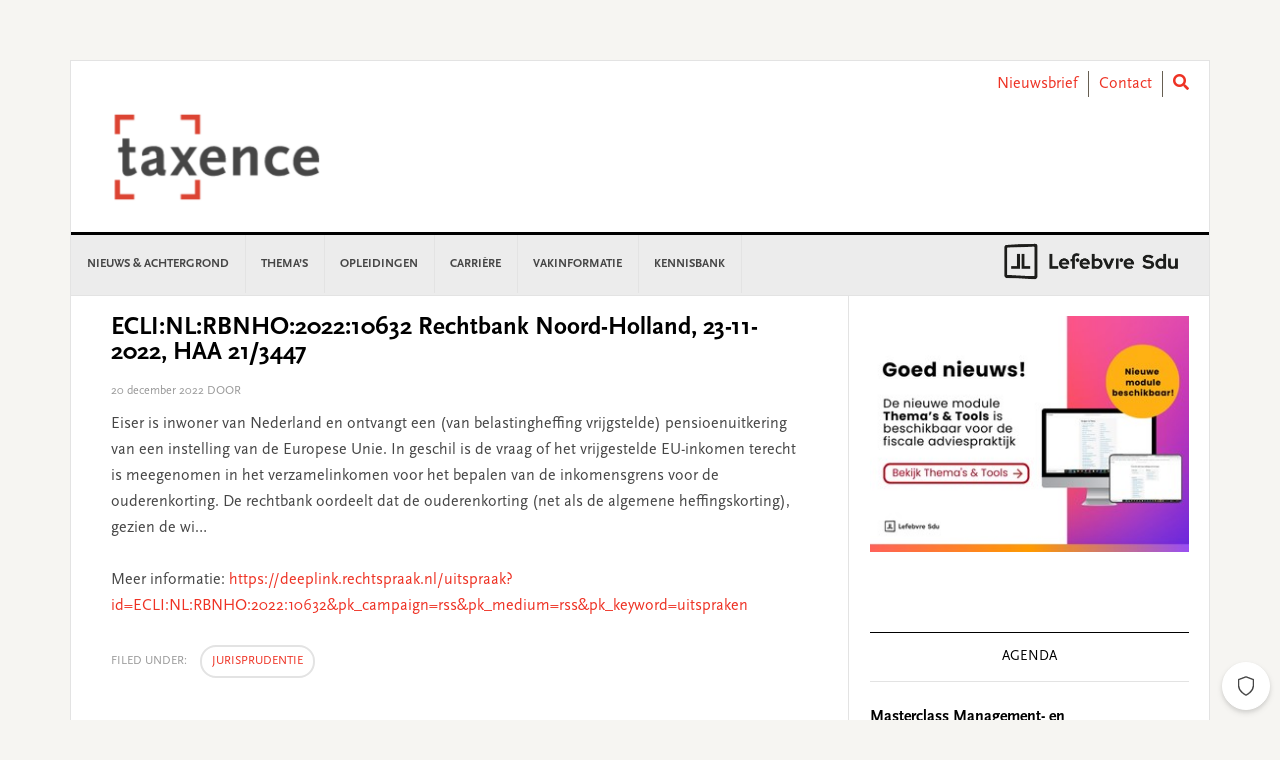

--- FILE ---
content_type: text/html; charset=UTF-8
request_url: https://www.taxence.nl/jurisprudentie/eclinlrbnho202210632-rechtbank-noord-holland-23-11-2022-haa-21-3447/
body_size: 22991
content:
<!DOCTYPE html>
<html lang="nl-NL">
<head >
<meta charset="UTF-8" />
<meta name="viewport" content="width=device-width, initial-scale=1" />
<meta name='robots' content='index, follow, max-image-preview:large, max-snippet:-1, max-video-preview:-1' />
	<style>img:is([sizes="auto" i], [sizes^="auto," i]) { contain-intrinsic-size: 3000px 1500px }</style>
	
	<!-- This site is optimized with the Yoast SEO plugin v26.3 - https://yoast.com/wordpress/plugins/seo/ -->
	<title>ECLI:NL:RBNHO:2022:10632 Rechtbank Noord-Holland, 23-11-2022, HAA 21/3447 - Taxence</title>
	<link rel="canonical" href="https://www.taxence.nl/jurisprudentie/eclinlrbnho202210632-rechtbank-noord-holland-23-11-2022-haa-21-3447/" />
	<meta property="og:locale" content="nl_NL" />
	<meta property="og:type" content="article" />
	<meta property="og:title" content="ECLI:NL:RBNHO:2022:10632 Rechtbank Noord-Holland, 23-11-2022, HAA 21/3447 - Taxence" />
	<meta property="og:description" content="Eiser is inwoner van Nederland en ontvangt een (van belastingheffing vrijgstelde) pensioenuitkering van een instelling van de Europese Unie. In geschil is de vraag of het vrijgestelde EU-inkomen terecht is meegenomen in het verzamelinkomen voor het bepalen van de inkomensgrens voor de ouderenkorting. De rechtbank oordeelt dat de ouderenkorting (net als de algemene heffingskorting), gezien... lees verder" />
	<meta property="og:url" content="https://www.taxence.nl/jurisprudentie/eclinlrbnho202210632-rechtbank-noord-holland-23-11-2022-haa-21-3447/" />
	<meta property="og:site_name" content="Taxence" />
	<meta property="article:published_time" content="2022-12-20T09:06:32+00:00" />
	<meta name="twitter:card" content="summary_large_image" />
	<script type="application/ld+json" class="yoast-schema-graph">{"@context":"https://schema.org","@graph":[{"@type":"WebPage","@id":"https://www.taxence.nl/jurisprudentie/eclinlrbnho202210632-rechtbank-noord-holland-23-11-2022-haa-21-3447/","url":"https://www.taxence.nl/jurisprudentie/eclinlrbnho202210632-rechtbank-noord-holland-23-11-2022-haa-21-3447/","name":"ECLI:NL:RBNHO:2022:10632 Rechtbank Noord-Holland, 23-11-2022, HAA 21/3447 - Taxence","isPartOf":{"@id":"https://www.taxence.nl/#website"},"datePublished":"2022-12-20T09:06:32+00:00","author":{"@id":""},"breadcrumb":{"@id":"https://www.taxence.nl/jurisprudentie/eclinlrbnho202210632-rechtbank-noord-holland-23-11-2022-haa-21-3447/#breadcrumb"},"inLanguage":"nl-NL","potentialAction":[{"@type":"ReadAction","target":["https://www.taxence.nl/jurisprudentie/eclinlrbnho202210632-rechtbank-noord-holland-23-11-2022-haa-21-3447/"]}]},{"@type":"BreadcrumbList","@id":"https://www.taxence.nl/jurisprudentie/eclinlrbnho202210632-rechtbank-noord-holland-23-11-2022-haa-21-3447/#breadcrumb","itemListElement":[{"@type":"ListItem","position":1,"name":"Home","item":"https://www.taxence.nl/"},{"@type":"ListItem","position":2,"name":"ECLI:NL:RBNHO:2022:10632 Rechtbank Noord-Holland, 23-11-2022, HAA 21/3447"}]},{"@type":"WebSite","@id":"https://www.taxence.nl/#website","url":"https://www.taxence.nl/","name":"Taxence","description":"Taxence","potentialAction":[{"@type":"SearchAction","target":{"@type":"EntryPoint","urlTemplate":"https://www.taxence.nl/?s={search_term_string}"},"query-input":{"@type":"PropertyValueSpecification","valueRequired":true,"valueName":"search_term_string"}}],"inLanguage":"nl-NL"}]}</script>
	<!-- / Yoast SEO plugin. -->


<link rel='dns-prefetch' href='//use.fontawesome.com' />
<link rel='dns-prefetch' href='//fonts.googleapis.com' />
<link rel="alternate" type="application/rss+xml" title="Taxence &raquo; feed" href="https://www.taxence.nl/feed/" />
<link rel="alternate" type="application/rss+xml" title="Taxence &raquo; reacties feed" href="https://www.taxence.nl/comments/feed/" />
<script type="text/javascript" id="wpp-js" src="https://www.taxence.nl/content/plugins/wordpress-popular-posts/assets/js/wpp.min.js?ver=7.3.6" data-sampling="0" data-sampling-rate="100" data-api-url="https://www.taxence.nl/wp-json/wordpress-popular-posts" data-post-id="117674" data-token="a200000f1d" data-lang="0" data-debug="0"></script>
<link rel="alternate" type="application/rss+xml" title="Taxence &raquo; ECLI:NL:RBNHO:2022:10632 Rechtbank Noord-Holland, 23-11-2022, HAA 21/3447 reacties feed" href="https://www.taxence.nl/jurisprudentie/eclinlrbnho202210632-rechtbank-noord-holland-23-11-2022-haa-21-3447/feed/" />
<script type="text/javascript">
/* <![CDATA[ */
window._wpemojiSettings = {"baseUrl":"https:\/\/s.w.org\/images\/core\/emoji\/16.0.1\/72x72\/","ext":".png","svgUrl":"https:\/\/s.w.org\/images\/core\/emoji\/16.0.1\/svg\/","svgExt":".svg","source":{"concatemoji":"https:\/\/www.taxence.nl\/wp-includes\/js\/wp-emoji-release.min.js?ver=6.8.3"}};
/*! This file is auto-generated */
!function(s,n){var o,i,e;function c(e){try{var t={supportTests:e,timestamp:(new Date).valueOf()};sessionStorage.setItem(o,JSON.stringify(t))}catch(e){}}function p(e,t,n){e.clearRect(0,0,e.canvas.width,e.canvas.height),e.fillText(t,0,0);var t=new Uint32Array(e.getImageData(0,0,e.canvas.width,e.canvas.height).data),a=(e.clearRect(0,0,e.canvas.width,e.canvas.height),e.fillText(n,0,0),new Uint32Array(e.getImageData(0,0,e.canvas.width,e.canvas.height).data));return t.every(function(e,t){return e===a[t]})}function u(e,t){e.clearRect(0,0,e.canvas.width,e.canvas.height),e.fillText(t,0,0);for(var n=e.getImageData(16,16,1,1),a=0;a<n.data.length;a++)if(0!==n.data[a])return!1;return!0}function f(e,t,n,a){switch(t){case"flag":return n(e,"\ud83c\udff3\ufe0f\u200d\u26a7\ufe0f","\ud83c\udff3\ufe0f\u200b\u26a7\ufe0f")?!1:!n(e,"\ud83c\udde8\ud83c\uddf6","\ud83c\udde8\u200b\ud83c\uddf6")&&!n(e,"\ud83c\udff4\udb40\udc67\udb40\udc62\udb40\udc65\udb40\udc6e\udb40\udc67\udb40\udc7f","\ud83c\udff4\u200b\udb40\udc67\u200b\udb40\udc62\u200b\udb40\udc65\u200b\udb40\udc6e\u200b\udb40\udc67\u200b\udb40\udc7f");case"emoji":return!a(e,"\ud83e\udedf")}return!1}function g(e,t,n,a){var r="undefined"!=typeof WorkerGlobalScope&&self instanceof WorkerGlobalScope?new OffscreenCanvas(300,150):s.createElement("canvas"),o=r.getContext("2d",{willReadFrequently:!0}),i=(o.textBaseline="top",o.font="600 32px Arial",{});return e.forEach(function(e){i[e]=t(o,e,n,a)}),i}function t(e){var t=s.createElement("script");t.src=e,t.defer=!0,s.head.appendChild(t)}"undefined"!=typeof Promise&&(o="wpEmojiSettingsSupports",i=["flag","emoji"],n.supports={everything:!0,everythingExceptFlag:!0},e=new Promise(function(e){s.addEventListener("DOMContentLoaded",e,{once:!0})}),new Promise(function(t){var n=function(){try{var e=JSON.parse(sessionStorage.getItem(o));if("object"==typeof e&&"number"==typeof e.timestamp&&(new Date).valueOf()<e.timestamp+604800&&"object"==typeof e.supportTests)return e.supportTests}catch(e){}return null}();if(!n){if("undefined"!=typeof Worker&&"undefined"!=typeof OffscreenCanvas&&"undefined"!=typeof URL&&URL.createObjectURL&&"undefined"!=typeof Blob)try{var e="postMessage("+g.toString()+"("+[JSON.stringify(i),f.toString(),p.toString(),u.toString()].join(",")+"));",a=new Blob([e],{type:"text/javascript"}),r=new Worker(URL.createObjectURL(a),{name:"wpTestEmojiSupports"});return void(r.onmessage=function(e){c(n=e.data),r.terminate(),t(n)})}catch(e){}c(n=g(i,f,p,u))}t(n)}).then(function(e){for(var t in e)n.supports[t]=e[t],n.supports.everything=n.supports.everything&&n.supports[t],"flag"!==t&&(n.supports.everythingExceptFlag=n.supports.everythingExceptFlag&&n.supports[t]);n.supports.everythingExceptFlag=n.supports.everythingExceptFlag&&!n.supports.flag,n.DOMReady=!1,n.readyCallback=function(){n.DOMReady=!0}}).then(function(){return e}).then(function(){var e;n.supports.everything||(n.readyCallback(),(e=n.source||{}).concatemoji?t(e.concatemoji):e.wpemoji&&e.twemoji&&(t(e.twemoji),t(e.wpemoji)))}))}((window,document),window._wpemojiSettings);
/* ]]> */
</script>
<link rel='stylesheet' id='news-pro-css' href='https://www.taxence.nl/content/themes/child-theme/style.css?ver=15.1.0' type='text/css' media='all' />
<style id='wp-emoji-styles-inline-css' type='text/css'>

	img.wp-smiley, img.emoji {
		display: inline !important;
		border: none !important;
		box-shadow: none !important;
		height: 1em !important;
		width: 1em !important;
		margin: 0 0.07em !important;
		vertical-align: -0.1em !important;
		background: none !important;
		padding: 0 !important;
	}
</style>
<link rel='stylesheet' id='wp-block-library-css' href='https://www.taxence.nl/wp-includes/css/dist/block-library/style.min.css?ver=6.8.3' type='text/css' media='all' />
<style id='classic-theme-styles-inline-css' type='text/css'>
/*! This file is auto-generated */
.wp-block-button__link{color:#fff;background-color:#32373c;border-radius:9999px;box-shadow:none;text-decoration:none;padding:calc(.667em + 2px) calc(1.333em + 2px);font-size:1.125em}.wp-block-file__button{background:#32373c;color:#fff;text-decoration:none}
</style>
<style id='filebird-block-filebird-gallery-style-inline-css' type='text/css'>
ul.filebird-block-filebird-gallery{margin:auto!important;padding:0!important;width:100%}ul.filebird-block-filebird-gallery.layout-grid{display:grid;grid-gap:20px;align-items:stretch;grid-template-columns:repeat(var(--columns),1fr);justify-items:stretch}ul.filebird-block-filebird-gallery.layout-grid li img{border:1px solid #ccc;box-shadow:2px 2px 6px 0 rgba(0,0,0,.3);height:100%;max-width:100%;-o-object-fit:cover;object-fit:cover;width:100%}ul.filebird-block-filebird-gallery.layout-masonry{-moz-column-count:var(--columns);-moz-column-gap:var(--space);column-gap:var(--space);-moz-column-width:var(--min-width);columns:var(--min-width) var(--columns);display:block;overflow:auto}ul.filebird-block-filebird-gallery.layout-masonry li{margin-bottom:var(--space)}ul.filebird-block-filebird-gallery li{list-style:none}ul.filebird-block-filebird-gallery li figure{height:100%;margin:0;padding:0;position:relative;width:100%}ul.filebird-block-filebird-gallery li figure figcaption{background:linear-gradient(0deg,rgba(0,0,0,.7),rgba(0,0,0,.3) 70%,transparent);bottom:0;box-sizing:border-box;color:#fff;font-size:.8em;margin:0;max-height:100%;overflow:auto;padding:3em .77em .7em;position:absolute;text-align:center;width:100%;z-index:2}ul.filebird-block-filebird-gallery li figure figcaption a{color:inherit}

</style>
<style id='global-styles-inline-css' type='text/css'>
:root{--wp--preset--aspect-ratio--square: 1;--wp--preset--aspect-ratio--4-3: 4/3;--wp--preset--aspect-ratio--3-4: 3/4;--wp--preset--aspect-ratio--3-2: 3/2;--wp--preset--aspect-ratio--2-3: 2/3;--wp--preset--aspect-ratio--16-9: 16/9;--wp--preset--aspect-ratio--9-16: 9/16;--wp--preset--color--black: #000000;--wp--preset--color--cyan-bluish-gray: #abb8c3;--wp--preset--color--white: #ffffff;--wp--preset--color--pale-pink: #f78da7;--wp--preset--color--vivid-red: #cf2e2e;--wp--preset--color--luminous-vivid-orange: #ff6900;--wp--preset--color--luminous-vivid-amber: #fcb900;--wp--preset--color--light-green-cyan: #7bdcb5;--wp--preset--color--vivid-green-cyan: #00d084;--wp--preset--color--pale-cyan-blue: #8ed1fc;--wp--preset--color--vivid-cyan-blue: #0693e3;--wp--preset--color--vivid-purple: #9b51e0;--wp--preset--gradient--vivid-cyan-blue-to-vivid-purple: linear-gradient(135deg,rgba(6,147,227,1) 0%,rgb(155,81,224) 100%);--wp--preset--gradient--light-green-cyan-to-vivid-green-cyan: linear-gradient(135deg,rgb(122,220,180) 0%,rgb(0,208,130) 100%);--wp--preset--gradient--luminous-vivid-amber-to-luminous-vivid-orange: linear-gradient(135deg,rgba(252,185,0,1) 0%,rgba(255,105,0,1) 100%);--wp--preset--gradient--luminous-vivid-orange-to-vivid-red: linear-gradient(135deg,rgba(255,105,0,1) 0%,rgb(207,46,46) 100%);--wp--preset--gradient--very-light-gray-to-cyan-bluish-gray: linear-gradient(135deg,rgb(238,238,238) 0%,rgb(169,184,195) 100%);--wp--preset--gradient--cool-to-warm-spectrum: linear-gradient(135deg,rgb(74,234,220) 0%,rgb(151,120,209) 20%,rgb(207,42,186) 40%,rgb(238,44,130) 60%,rgb(251,105,98) 80%,rgb(254,248,76) 100%);--wp--preset--gradient--blush-light-purple: linear-gradient(135deg,rgb(255,206,236) 0%,rgb(152,150,240) 100%);--wp--preset--gradient--blush-bordeaux: linear-gradient(135deg,rgb(254,205,165) 0%,rgb(254,45,45) 50%,rgb(107,0,62) 100%);--wp--preset--gradient--luminous-dusk: linear-gradient(135deg,rgb(255,203,112) 0%,rgb(199,81,192) 50%,rgb(65,88,208) 100%);--wp--preset--gradient--pale-ocean: linear-gradient(135deg,rgb(255,245,203) 0%,rgb(182,227,212) 50%,rgb(51,167,181) 100%);--wp--preset--gradient--electric-grass: linear-gradient(135deg,rgb(202,248,128) 0%,rgb(113,206,126) 100%);--wp--preset--gradient--midnight: linear-gradient(135deg,rgb(2,3,129) 0%,rgb(40,116,252) 100%);--wp--preset--font-size--small: 13px;--wp--preset--font-size--medium: 20px;--wp--preset--font-size--large: 36px;--wp--preset--font-size--x-large: 42px;--wp--preset--spacing--20: 0.44rem;--wp--preset--spacing--30: 0.67rem;--wp--preset--spacing--40: 1rem;--wp--preset--spacing--50: 1.5rem;--wp--preset--spacing--60: 2.25rem;--wp--preset--spacing--70: 3.38rem;--wp--preset--spacing--80: 5.06rem;--wp--preset--shadow--natural: 6px 6px 9px rgba(0, 0, 0, 0.2);--wp--preset--shadow--deep: 12px 12px 50px rgba(0, 0, 0, 0.4);--wp--preset--shadow--sharp: 6px 6px 0px rgba(0, 0, 0, 0.2);--wp--preset--shadow--outlined: 6px 6px 0px -3px rgba(255, 255, 255, 1), 6px 6px rgba(0, 0, 0, 1);--wp--preset--shadow--crisp: 6px 6px 0px rgba(0, 0, 0, 1);}:where(.is-layout-flex){gap: 0.5em;}:where(.is-layout-grid){gap: 0.5em;}body .is-layout-flex{display: flex;}.is-layout-flex{flex-wrap: wrap;align-items: center;}.is-layout-flex > :is(*, div){margin: 0;}body .is-layout-grid{display: grid;}.is-layout-grid > :is(*, div){margin: 0;}:where(.wp-block-columns.is-layout-flex){gap: 2em;}:where(.wp-block-columns.is-layout-grid){gap: 2em;}:where(.wp-block-post-template.is-layout-flex){gap: 1.25em;}:where(.wp-block-post-template.is-layout-grid){gap: 1.25em;}.has-black-color{color: var(--wp--preset--color--black) !important;}.has-cyan-bluish-gray-color{color: var(--wp--preset--color--cyan-bluish-gray) !important;}.has-white-color{color: var(--wp--preset--color--white) !important;}.has-pale-pink-color{color: var(--wp--preset--color--pale-pink) !important;}.has-vivid-red-color{color: var(--wp--preset--color--vivid-red) !important;}.has-luminous-vivid-orange-color{color: var(--wp--preset--color--luminous-vivid-orange) !important;}.has-luminous-vivid-amber-color{color: var(--wp--preset--color--luminous-vivid-amber) !important;}.has-light-green-cyan-color{color: var(--wp--preset--color--light-green-cyan) !important;}.has-vivid-green-cyan-color{color: var(--wp--preset--color--vivid-green-cyan) !important;}.has-pale-cyan-blue-color{color: var(--wp--preset--color--pale-cyan-blue) !important;}.has-vivid-cyan-blue-color{color: var(--wp--preset--color--vivid-cyan-blue) !important;}.has-vivid-purple-color{color: var(--wp--preset--color--vivid-purple) !important;}.has-black-background-color{background-color: var(--wp--preset--color--black) !important;}.has-cyan-bluish-gray-background-color{background-color: var(--wp--preset--color--cyan-bluish-gray) !important;}.has-white-background-color{background-color: var(--wp--preset--color--white) !important;}.has-pale-pink-background-color{background-color: var(--wp--preset--color--pale-pink) !important;}.has-vivid-red-background-color{background-color: var(--wp--preset--color--vivid-red) !important;}.has-luminous-vivid-orange-background-color{background-color: var(--wp--preset--color--luminous-vivid-orange) !important;}.has-luminous-vivid-amber-background-color{background-color: var(--wp--preset--color--luminous-vivid-amber) !important;}.has-light-green-cyan-background-color{background-color: var(--wp--preset--color--light-green-cyan) !important;}.has-vivid-green-cyan-background-color{background-color: var(--wp--preset--color--vivid-green-cyan) !important;}.has-pale-cyan-blue-background-color{background-color: var(--wp--preset--color--pale-cyan-blue) !important;}.has-vivid-cyan-blue-background-color{background-color: var(--wp--preset--color--vivid-cyan-blue) !important;}.has-vivid-purple-background-color{background-color: var(--wp--preset--color--vivid-purple) !important;}.has-black-border-color{border-color: var(--wp--preset--color--black) !important;}.has-cyan-bluish-gray-border-color{border-color: var(--wp--preset--color--cyan-bluish-gray) !important;}.has-white-border-color{border-color: var(--wp--preset--color--white) !important;}.has-pale-pink-border-color{border-color: var(--wp--preset--color--pale-pink) !important;}.has-vivid-red-border-color{border-color: var(--wp--preset--color--vivid-red) !important;}.has-luminous-vivid-orange-border-color{border-color: var(--wp--preset--color--luminous-vivid-orange) !important;}.has-luminous-vivid-amber-border-color{border-color: var(--wp--preset--color--luminous-vivid-amber) !important;}.has-light-green-cyan-border-color{border-color: var(--wp--preset--color--light-green-cyan) !important;}.has-vivid-green-cyan-border-color{border-color: var(--wp--preset--color--vivid-green-cyan) !important;}.has-pale-cyan-blue-border-color{border-color: var(--wp--preset--color--pale-cyan-blue) !important;}.has-vivid-cyan-blue-border-color{border-color: var(--wp--preset--color--vivid-cyan-blue) !important;}.has-vivid-purple-border-color{border-color: var(--wp--preset--color--vivid-purple) !important;}.has-vivid-cyan-blue-to-vivid-purple-gradient-background{background: var(--wp--preset--gradient--vivid-cyan-blue-to-vivid-purple) !important;}.has-light-green-cyan-to-vivid-green-cyan-gradient-background{background: var(--wp--preset--gradient--light-green-cyan-to-vivid-green-cyan) !important;}.has-luminous-vivid-amber-to-luminous-vivid-orange-gradient-background{background: var(--wp--preset--gradient--luminous-vivid-amber-to-luminous-vivid-orange) !important;}.has-luminous-vivid-orange-to-vivid-red-gradient-background{background: var(--wp--preset--gradient--luminous-vivid-orange-to-vivid-red) !important;}.has-very-light-gray-to-cyan-bluish-gray-gradient-background{background: var(--wp--preset--gradient--very-light-gray-to-cyan-bluish-gray) !important;}.has-cool-to-warm-spectrum-gradient-background{background: var(--wp--preset--gradient--cool-to-warm-spectrum) !important;}.has-blush-light-purple-gradient-background{background: var(--wp--preset--gradient--blush-light-purple) !important;}.has-blush-bordeaux-gradient-background{background: var(--wp--preset--gradient--blush-bordeaux) !important;}.has-luminous-dusk-gradient-background{background: var(--wp--preset--gradient--luminous-dusk) !important;}.has-pale-ocean-gradient-background{background: var(--wp--preset--gradient--pale-ocean) !important;}.has-electric-grass-gradient-background{background: var(--wp--preset--gradient--electric-grass) !important;}.has-midnight-gradient-background{background: var(--wp--preset--gradient--midnight) !important;}.has-small-font-size{font-size: var(--wp--preset--font-size--small) !important;}.has-medium-font-size{font-size: var(--wp--preset--font-size--medium) !important;}.has-large-font-size{font-size: var(--wp--preset--font-size--large) !important;}.has-x-large-font-size{font-size: var(--wp--preset--font-size--x-large) !important;}
:where(.wp-block-post-template.is-layout-flex){gap: 1.25em;}:where(.wp-block-post-template.is-layout-grid){gap: 1.25em;}
:where(.wp-block-columns.is-layout-flex){gap: 2em;}:where(.wp-block-columns.is-layout-grid){gap: 2em;}
:root :where(.wp-block-pullquote){font-size: 1.5em;line-height: 1.6;}
</style>
<link rel='stylesheet' id='wpos-slick-style-css' href='https://www.taxence.nl/content/plugins/wp-responsive-recent-post-slider/assets/css/slick.css?ver=3.6.5' type='text/css' media='all' />
<link rel='stylesheet' id='wppsac-public-style-css' href='https://www.taxence.nl/content/plugins/wp-responsive-recent-post-slider/assets/css/recent-post-style.css?ver=3.6.5' type='text/css' media='all' />
<link rel='stylesheet' id='sdu-vacancies-css' href='https://www.taxence.nl/content/plugins/sdu-vacancies/resources/css/style.min.css?ver=1.0.0' type='text/css' media='all' />
<link rel='stylesheet' id='wordpress-popular-posts-css-css' href='https://www.taxence.nl/content/plugins/wordpress-popular-posts/assets/css/wpp.css?ver=7.3.6' type='text/css' media='all' />
<link rel='stylesheet' id='search-filter-plugin-styles-css' href='https://www.taxence.nl/content/plugins/search-filter-pro/public/assets/css/search-filter.min.css?ver=2.5.19' type='text/css' media='all' />
<link rel='stylesheet' id='wppopups-base-css' href='https://www.taxence.nl/content/plugins/wp-popups-lite/src/assets/css/wppopups-base.css?ver=2.2.0.3' type='text/css' media='all' />
<link rel='stylesheet' id='widgetopts-styles-css' href='https://www.taxence.nl/content/plugins/widget-options/assets/css/widget-options.css?ver=4.1.3' type='text/css' media='all' />
<link rel='stylesheet' id='child-theme-css-multisite-css' href='https://www.taxence.nl/content/themes/child-theme/resources/css/style-taxence.min.css?ver=15.1.0' type='text/css' media='all' />
<link rel='stylesheet' id='fontawesome-free-css' href='https://use.fontawesome.com/releases/v5.7.1/css/all.css?ver=15.1.0' type='text/css' media='all' />
<link rel='stylesheet' id='dashicons-css' href='https://www.taxence.nl/wp-includes/css/dashicons.min.css?ver=6.8.3' type='text/css' media='all' />
<link rel='stylesheet' id='google-fonts-css' href='//fonts.googleapis.com/css?family=Raleway%3A400%2C700&#038;ver=15.1.0' type='text/css' media='all' />
<link rel='stylesheet' id='heateor_sss_frontend_css-css' href='https://www.taxence.nl/content/plugins/sassy-social-share/public/css/sassy-social-share-public.css?ver=3.3.79' type='text/css' media='all' />
<style id='heateor_sss_frontend_css-inline-css' type='text/css'>
.heateor_sss_button_instagram span.heateor_sss_svg,a.heateor_sss_instagram span.heateor_sss_svg{background:radial-gradient(circle at 30% 107%,#fdf497 0,#fdf497 5%,#fd5949 45%,#d6249f 60%,#285aeb 90%)}.heateor_sss_horizontal_sharing .heateor_sss_svg,.heateor_sss_standard_follow_icons_container .heateor_sss_svg{color:#fff;border-width:0px;border-style:solid;border-color:transparent}.heateor_sss_horizontal_sharing .heateorSssTCBackground{color:#666}.heateor_sss_horizontal_sharing span.heateor_sss_svg:hover,.heateor_sss_standard_follow_icons_container span.heateor_sss_svg:hover{border-color:transparent;}.heateor_sss_vertical_sharing span.heateor_sss_svg,.heateor_sss_floating_follow_icons_container span.heateor_sss_svg{color:#fff;border-width:0px;border-style:solid;border-color:transparent;}.heateor_sss_vertical_sharing .heateorSssTCBackground{color:#666;}.heateor_sss_vertical_sharing span.heateor_sss_svg:hover,.heateor_sss_floating_follow_icons_container span.heateor_sss_svg:hover{border-color:transparent;}@media screen and (max-width:783px) {.heateor_sss_vertical_sharing{display:none!important}}
</style>
<script type="text/javascript" id="real3d-flipbook-global-js-extra">
/* <![CDATA[ */
var flipbookOptions_global = {"pages":[],"pdfUrl":"","printPdfUrl":"","tableOfContent":[],"id":"","bookId":"","date":"","lightboxThumbnailUrl":"","mode":"normal","viewMode":"webgl","pageTextureSize":"2048","pageTextureSizeSmall":"1500","pageTextureSizeMobile":"","pageTextureSizeMobileSmall":"1024","minPixelRatio":"1","pdfTextLayer":"true","zoomMin":"0.9","zoomStep":"2","zoomSize":"","zoomReset":"false","doubleClickZoom":"true","pageDrag":"true","singlePageMode":"false","pageFlipDuration":"1","sound":"true","startPage":"1","pageNumberOffset":"0","deeplinking":{"enabled":"false","prefix":""},"responsiveView":"true","responsiveViewTreshold":"768","responsiveViewRatio":"1","cover":"true","backCover":"true","scaleCover":"false","pageCaptions":"false","height":"400","responsiveHeight":"true","containerRatio":"","thumbnailsOnStart":"false","contentOnStart":"false","searchOnStart":"","searchResultsThumbs":"false","tableOfContentCloseOnClick":"true","thumbsCloseOnClick":"true","autoplayOnStart":"false","autoplayInterval":"3000","autoplayLoop":"true","autoplayStartPage":"1","rightToLeft":"false","pageWidth":"","pageHeight":"","thumbSize":"130","logoImg":"","logoUrl":"","logoUrlTarget":"","logoCSS":"position:absolute;left:0;top:0;","menuSelector":"","zIndex":"auto","preloaderText":"","googleAnalyticsTrackingCode":"","pdfBrowserViewerIfIE":"false","modeMobile":"","viewModeMobile":"","aspectMobile":"","aspectRatioMobile":"","singlePageModeIfMobile":"false","logoHideOnMobile":"false","mobile":{"thumbnailsOnStart":"false","contentOnStart":"false","pagesInMemory":"6","bitmapResizeHeight":"","bitmapResizeQuality":"","currentPage":{"enabled":"false"},"pdfUrl":""},"lightboxCssClass":"","lightboxLink":"","lightboxLinkNewWindow":"true","lightboxBackground":"rgb(81, 85, 88)","lightboxBackgroundPattern":"","lightboxBackgroundImage":"","lightboxContainerCSS":"display:inline-block;padding:10px;","lightboxThumbnailHeight":"300","lightboxThumbnailUrlCSS":"display:block;","lightboxThumbnailInfo":"false","lightboxThumbnailInfoText":"","lightboxThumbnailInfoCSS":"top: 0;  width: 100%; height: 100%; font-size: 16px; color: #000; background: rgba(255,255,255,.8); ","showTitle":"false","showDate":"false","hideThumbnail":"false","lightboxText":"","lightboxTextCSS":"display:block;","lightboxTextPosition":"top","lightBoxOpened":"false","lightBoxFullscreen":"false","lightboxStartPage":"","lightboxMarginV":"0","lightboxMarginH":"0","lights":"true","lightPositionX":"0","lightPositionY":"150","lightPositionZ":"1400","lightIntensity":"0.6","shadows":"true","shadowMapSize":"2048","shadowOpacity":"0.2","shadowDistance":"15","pageHardness":"2","coverHardness":"2","pageRoughness":"1","pageMetalness":"0","pageSegmentsW":"6","pageSegmentsH":"1","pagesInMemory":"20","bitmapResizeHeight":"","bitmapResizeQuality":"","pageMiddleShadowSize":"2","pageMiddleShadowColorL":"#999999","pageMiddleShadowColorR":"#777777","antialias":"false","pan":"0","tilt":"0","rotateCameraOnMouseDrag":"true","panMax":"20","panMin":"-20","tiltMax":"0","tiltMin":"-60","currentPage":{"enabled":"true","title":"Current page","hAlign":"left","vAlign":"top"},"btnAutoplay":{"enabled":"true","title":"Autoplay","icon":"fa-play","iconAlt":"fa-pause","icon2":"play_arrow","iconAlt2":"pause"},"btnNext":{"enabled":"true","title":"Next Page","icon":"fa-chevron-right","icon2":"chevron_right"},"btnLast":{"enabled":"false","title":"Last Page","icon":"fa-angle-double-right","icon2":"last_page"},"btnPrev":{"enabled":"true","title":"Previous Page","icon":"fa-chevron-left","icon2":"chevron_left"},"btnFirst":{"enabled":"false","title":"First Page","icon":"fa-angle-double-left","icon2":"first_page"},"btnZoomIn":{"enabled":"true","title":"Zoom in","icon":"fa-plus","icon2":"zoom_in"},"btnZoomOut":{"enabled":"true","title":"Zoom out","icon":"fa-minus","icon2":"zoom_out"},"btnToc":{"enabled":"true","title":"Table of Contents","icon":"fa-list-ol","icon2":"toc"},"btnThumbs":{"enabled":"true","title":"Pages","icon":"fa-th-large","icon2":"view_module"},"btnShare":{"enabled":"true","title":"Share","icon":"fa-share-alt","icon2":"share"},"btnNotes":{"enabled":"false","title":"Notes"},"btnDownloadPages":{"enabled":"false","url":"","title":"Download pages","icon":"fa-download","icon2":"file_download"},"btnDownloadPdf":{"enabled":"false","url":"","title":"Download PDF","forceDownload":"true","openInNewWindow":"true","icon":"fa-file","icon2":"picture_as_pdf"},"btnSound":{"enabled":"true","title":"Sound","icon":"fa-volume-up","iconAlt":"fa-volume-off","icon2":"volume_up","iconAlt2":"volume_mute"},"btnExpand":{"enabled":"true","title":"Toggle fullscreen","icon":"fa-expand","iconAlt":"fa-compress","icon2":"fullscreen","iconAlt2":"fullscreen_exit"},"btnSingle":{"enabled":"true","title":"Toggle single page"},"btnSearch":{"enabled":"false","title":"Search","icon":"fas fa-search","icon2":"search"},"search":{"enabled":"false","title":"Search"},"btnBookmark":{"enabled":"false","title":"Bookmark","icon":"fas fa-bookmark","icon2":"bookmark"},"btnPrint":{"enabled":"true","title":"Print","icon":"fa-print","icon2":"print"},"btnTools":{"enabled":"true","title":"Tools"},"btnClose":{"enabled":"true","title":"Close"},"whatsapp":{"enabled":"true"},"twitter":{"enabled":"true","url":"","description":""},"facebook":{"enabled":"true","url":"","description":"","title":"","image":"","caption":""},"pinterest":{"enabled":"true","url":"","image":"","description":""},"email":{"enabled":"true","url":"","description":""},"linkedin":{"enabled":"true"},"digg":{"enabled":"false"},"reddit":{"enabled":"false"},"shareUrl":"","shareTitle":"","shareImage":"","layout":"1","icons":"FontAwesome","skin":"light","useFontAwesome5":"true","sideNavigationButtons":"true","menuNavigationButtons":"false","backgroundColor":"rgb(81, 85, 88)","backgroundPattern":"","backgroundImage":"","backgroundTransparent":"false","menuBackground":"","menuShadow":"","menuMargin":"0","menuPadding":"0","menuOverBook":"false","menuFloating":"false","menuTransparent":"false","menu2Background":"","menu2Shadow":"","menu2Margin":"0","menu2Padding":"0","menu2OverBook":"true","menu2Floating":"false","menu2Transparent":"true","skinColor":"","skinBackground":"","hideMenu":"false","menuAlignHorizontal":"center","btnColor":"","btnColorHover":"","btnBackground":"none","btnRadius":"0","btnMargin":"0","btnSize":"14","btnPaddingV":"10","btnPaddingH":"10","btnShadow":"","btnTextShadow":"","btnBorder":"","arrowColor":"#fff","arrowColorHover":"#fff","arrowBackground":"rgba(0,0,0,0)","arrowBackgroundHover":"rgba(0, 0, 0, .15)","arrowRadius":"4","arrowMargin":"4","arrowSize":"40","arrowPadding":"10","arrowTextShadow":"0px 0px 1px rgba(0, 0, 0, 1)","arrowBorder":"","closeBtnColorHover":"#FFF","closeBtnBackground":"rgba(0,0,0,.4)","closeBtnRadius":"0","closeBtnMargin":"0","closeBtnSize":"20","closeBtnPadding":"5","closeBtnTextShadow":"","closeBtnBorder":"","floatingBtnColor":"","floatingBtnColorHover":"","floatingBtnBackground":"","floatingBtnBackgroundHover":"","floatingBtnRadius":"","floatingBtnMargin":"","floatingBtnSize":"","floatingBtnPadding":"","floatingBtnShadow":"","floatingBtnTextShadow":"","floatingBtnBorder":"","currentPageMarginV":"5","currentPageMarginH":"5","arrowsAlwaysEnabledForNavigation":"false","arrowsDisabledNotFullscreen":"true","touchSwipeEnabled":"true","fitToWidth":"false","rightClickEnabled":"true","linkColor":"rgba(0, 0, 0, 0)","linkColorHover":"rgba(255, 255, 0, 1)","linkOpacity":"0.4","linkTarget":"_blank","pdfAutoLinks":"false","disableRange":"false","strings":{"print":"Print","printLeftPage":"Print left page","printRightPage":"Print right page","printCurrentPage":"Print current page","printAllPages":"Print all pages","download":"Download","downloadLeftPage":"Download left page","downloadRightPage":"Download right page","downloadCurrentPage":"Download current page","downloadAllPages":"Download all pages","bookmarks":"Bookmarks","bookmarkLeftPage":"Bookmark left page","bookmarkRightPage":"Bookmark right page","bookmarkCurrentPage":"Bookmark current page","search":"Search","findInDocument":"Find in document","pagesFoundContaining":"pages found containing","noMatches":"No matches","matchesFound":"matches found","page":"Page","matches":"matches","thumbnails":"Thumbnails","tableOfContent":"Table of Contents","share":"Share","pressEscToClose":"Press ESC to close","password":"Password","addNote":"Add note","typeInYourNote":"Type in your note..."},"access":"free","backgroundMusic":"","cornerCurl":"false","pdfTools":{"pageHeight":1500,"thumbHeight":200,"quality":0.8,"textLayer":"true","autoConvert":"true"},"slug":"","convertPDFLinks":"true","convertPDFLinksWithClass":"","convertPDFLinksWithoutClass":"","overridePDFEmbedder":"true","overrideDflip":"true","overrideWonderPDFEmbed":"true","override3DFlipBook":"true","overridePDFjsViewer":"true","resumeReading":"false","previewPages":"","previewMode":"","textLayer":"false","pdfPageScale":"","aspectRatio":"2","pdfBrowserViewerIfMobile":"false","pdfBrowserViewerFullscreen":"true","pdfBrowserViewerFullscreenTarget":"_blank","btnTocIfMobile":"true","btnThumbsIfMobile":"true","btnShareIfMobile":"false","btnDownloadPagesIfMobile":"true","btnDownloadPdfIfMobile":"true","btnSoundIfMobile":"false","btnExpandIfMobile":"true","btnPrintIfMobile":"false","lightboxCSS":"","lightboxCloseOnClick":"false","btnSelect":{"enabled":"true","icon":"fas fa-i-cursor","icon2":"text_format","title":"Select tool"},"google_plus":{"enabled":"true","url":""},"theme":"default","sideBtnColor":"#fff","sideBtnBackground":"rgba(0,0,0,.3)","sideBtnRadius":"0","sideBtnMargin":"0","sideBtnSize":"30","sideBtnPaddingV":"5","sideBtnPaddingH":"5","sideBtnShadow":"","sideBtnTextShadow":"","sideBtnBorder":"","closeBtnColor":"#FFF","s":""};
/* ]]> */
</script>
<script type="text/javascript" src="https://www.taxence.nl/wp-includes/js/jquery/jquery.min.js?ver=3.7.1" id="jquery-core-js"></script>
<script type="text/javascript" src="https://www.taxence.nl/wp-includes/js/jquery/jquery-migrate.min.js?ver=3.4.1" id="jquery-migrate-js"></script>
<script type="text/javascript" id="search-filter-plugin-build-js-extra">
/* <![CDATA[ */
var SF_LDATA = {"ajax_url":"https:\/\/www.taxence.nl\/wp-admin\/admin-ajax.php","home_url":"https:\/\/www.taxence.nl\/","extensions":[]};
/* ]]> */
</script>
<script type="text/javascript" src="https://www.taxence.nl/content/plugins/search-filter-pro/public/assets/js/search-filter-build.min.js?ver=2.5.19" id="search-filter-plugin-build-js"></script>
<script type="text/javascript" src="https://www.taxence.nl/content/plugins/search-filter-pro/public/assets/js/chosen.jquery.min.js?ver=2.5.19" id="search-filter-plugin-chosen-js"></script>
<link rel="https://api.w.org/" href="https://www.taxence.nl/wp-json/" /><link rel="alternate" title="JSON" type="application/json" href="https://www.taxence.nl/wp-json/wp/v2/posts/117674" /><link rel="EditURI" type="application/rsd+xml" title="RSD" href="https://www.taxence.nl/xmlrpc.php?rsd" />
<meta name="generator" content="WordPress 6.8.3" />
<link rel='shortlink' href='https://www.taxence.nl/?p=117674' />
<link rel="alternate" title="oEmbed (JSON)" type="application/json+oembed" href="https://www.taxence.nl/wp-json/oembed/1.0/embed?url=https%3A%2F%2Fwww.taxence.nl%2Fjurisprudentie%2Feclinlrbnho202210632-rechtbank-noord-holland-23-11-2022-haa-21-3447%2F" />
<link rel="alternate" title="oEmbed (XML)" type="text/xml+oembed" href="https://www.taxence.nl/wp-json/oembed/1.0/embed?url=https%3A%2F%2Fwww.taxence.nl%2Fjurisprudentie%2Feclinlrbnho202210632-rechtbank-noord-holland-23-11-2022-haa-21-3447%2F&#038;format=xml" />

<!-- This site is using AdRotate v5.16 to display their advertisements - https://ajdg.solutions/ -->
<!-- AdRotate CSS -->
<style type="text/css" media="screen">
	.g { margin:0px; padding:0px; overflow:hidden; line-height:1; zoom:1; }
	.g img { height:auto; }
	.g-col { position:relative; float:left; }
	.g-col:first-child { margin-left: 0; }
	.g-col:last-child { margin-right: 0; }
	.g-1 { margin:0px;  width:100%; max-width:728px; height:100%; max-height:90px; }
	.g-3 { margin:0px;  width:100%; max-width:325px; height:100%; max-height:240px; }
	.g-4 { margin:0px;  width:100%; max-width:300px; height:100%; max-height:222px; }
	@media only screen and (max-width: 480px) {
		.g-col, .g-dyn, .g-single { width:100%; margin-left:0; margin-right:0; }
	}
</style>
<!-- /AdRotate CSS -->

            <style id="wpp-loading-animation-styles">@-webkit-keyframes bgslide{from{background-position-x:0}to{background-position-x:-200%}}@keyframes bgslide{from{background-position-x:0}to{background-position-x:-200%}}.wpp-widget-block-placeholder,.wpp-shortcode-placeholder{margin:0 auto;width:60px;height:3px;background:#dd3737;background:linear-gradient(90deg,#dd3737 0%,#571313 10%,#dd3737 100%);background-size:200% auto;border-radius:3px;-webkit-animation:bgslide 1s infinite linear;animation:bgslide 1s infinite linear}</style>
            <link rel="pingback" href="https://www.taxence.nl/xmlrpc.php" />
<meta name="google-site-verification" content="AWjlTScbT-07WF5oAqC2dY1yz8cWGGoD9Msjz56nx_I" />
<style type="text/css">.site-title a { background: url(https://www.taxence.nl/content/uploads/sites/2/2019/11/cropped-taxence-logo.png) no-repeat !important; }</style>
    <script>
      window.dataLayer = window.dataLayer || [];
    </script>

	    <!-- Google Tag Manager -->
    <script>(function (w, d, s, l, i) {
				w[l] = w[l] || [];
				w[l].push({
					'gtm.start':
						new Date().getTime(), event: 'gtm.js'
				});
				var f = d.getElementsByTagName(s)[0],
					j = d.createElement(s), dl = l != 'dataLayer' ? '&l=' + l : '';
				j.async = true;
				j.src =
					'https://www.googletagmanager.com/gtm.js?id=' + i + dl;
				f.parentNode.insertBefore(j, f);
			})(window, document, 'script', 'dataLayer', 'GTM-NDQ7RT3');
    </script>
    <!-- End Google Tag Manager -->
	<style type="text/css" id="custom-background-css">
body.custom-background { background-color: #f6f5f2; }
</style>
	<style type="text/css">.blue-message {
background: none repeat scroll 0 0 #3399ff;
color: #ffffff;
text-shadow: none;
font-size: 14px;
line-height: 24px;
padding: 10px;
}.green-message {
background: none repeat scroll 0 0 #8cc14c;
color: #ffffff;
text-shadow: none;
font-size: 14px;
line-height: 24px;
padding: 10px;
}.orange-message {
background: none repeat scroll 0 0 #faa732;
color: #ffffff;
text-shadow: none;
font-size: 14px;
line-height: 24px;
padding: 10px;
}.red-message {
background: none repeat scroll 0 0 #da4d31;
color: #ffffff;
text-shadow: none;
font-size: 14px;
line-height: 24px;
padding: 10px;
}.grey-message {
background: none repeat scroll 0 0 #53555c;
color: #ffffff;
text-shadow: none;
font-size: 14px;
line-height: 24px;
padding: 10px;
}.left-block {
background: none repeat scroll 0 0px, radial-gradient(ellipse at center center, #ffffff 0%, #f2f2f2 100%) repeat scroll 0 0 rgba(0, 0, 0, 0);
color: #8b8e97;
padding: 10px;
margin: 10px;
float: left;
}.right-block {
background: none repeat scroll 0 0px, radial-gradient(ellipse at center center, #ffffff 0%, #f2f2f2 100%) repeat scroll 0 0 rgba(0, 0, 0, 0);
color: #8b8e97;
padding: 10px;
margin: 10px;
float: right;
}.blockquotes {
background: none;
border-left: 5px solid #f1f1f1;
color: #8B8E97;
font-size: 14px;
font-style: italic;
line-height: 22px;
padding-left: 15px;
padding: 10px;
width: 60%;
float: left;
}</style><style type="text/css" id="spu-css-105123" class="spu-css">		#spu-bg-105123 {
			background-color: rgba(205, 205, 205, 0.33);
		}

		#spu-105123 .spu-close {
			font-size: 20px;
			color: rgb(255, 255, 255);
			text-shadow: 0 1px 0 #000;
		}

		#spu-105123 .spu-close:hover {
			color: #000;
		}

		#spu-105123 {
			background-color: rgb(255, 255, 255);
			max-width: 400px;
			border-radius: 0px;
			
					height: auto;
					box-shadow:  3px 3px 2px 7px #ccc;
				}

		#spu-105123 .spu-container {
					border: 1px solid;
			border-color: rgba(0, 0, 0, 0.18);
			border-radius: 0px;
			margin: 14px;
					padding: 25px;
			height: calc(100% - 28px);
		}
		/*
		* Add custom CSS for this popup
		* Be sure to start your rules with #spu-76215 { } and use !important when needed to override plugin rules
		*/
		#spu-89255 a { 
		    background-color: #f30027 !important;
		    color: #fff !important;
		    line-height: 38px;
		    padding-left: 14px;
		    padding-right: 14px;
		    border-radius: .5em;
		    padding-top: 14px;
		    padding-bottom:14px;
		    text-transform: uppercase !important;
		    font-size: 15px;
		    font-weight: bold;
		}						</style>
		<link rel="icon" href="https://www.taxence.nl/content/uploads//sites/2/2019/12/cropped-favicon-1-32x32.png" sizes="32x32" />
<link rel="icon" href="https://www.taxence.nl/content/uploads//sites/2/2019/12/cropped-favicon-1-192x192.png" sizes="192x192" />
<link rel="apple-touch-icon" href="https://www.taxence.nl/content/uploads//sites/2/2019/12/cropped-favicon-1-180x180.png" />
<meta name="msapplication-TileImage" content="https://www.taxence.nl/content/uploads//sites/2/2019/12/cropped-favicon-1-270x270.png" />
</head>
<body class="wp-singular post-template-default single single-post postid-117674 single-format-standard custom-background wp-theme-genesis wp-child-theme-child-theme custom-header header-image content-sidebar genesis-breadcrumbs-hidden genesis-footer-widgets-visible">    <!-- Google Tag Manager (noscript) -->
    <noscript>
        <iframe src="https://www.googletagmanager.com/ns.html?id=GTM-NDQ7RT3" height="0" width="0" style="display:none;visibility:hidden"></iframe>
    </noscript>
    <!-- End Google Tag Manager (noscript) -->
    <div class="site-container"><ul class="genesis-skip-link"><li><a href="#genesis-nav-primary" class="screen-reader-shortcut"> Skip to primary navigation</a></li><li><a href="#genesis-content" class="screen-reader-shortcut"> Skip to main content</a></li><li><a href="#genesis-sidebar-primary" class="screen-reader-shortcut"> Skip to primary sidebar</a></li><li><a href="#genesis-footer-widgets" class="screen-reader-shortcut"> Skip to footer</a></li></ul><div class="site-container-wrap"><div class="top-bar-header"><div class="wrap"><div class="top-bar-right"><section id="nav_menu-2" class="widget widget_nav_menu"><div class="widget-wrap"><div class="menu-top-bar-right-container"><ul id="menu-top-bar-right" class="menu"><li id="menu-item-19608" class="menu-item menu-item-type-post_type menu-item-object-page menu-item-19608"><a href="https://www.taxence.nl/nieuwsbrief-inschrijven/">Nieuwsbrief</a></li>
<li id="menu-item-19533" class="menu-item menu-item-type-post_type menu-item-object-page menu-item-19533"><a href="https://www.taxence.nl/contact/">Contact</a></li>
<li class="menu-item menu-search-item"><i class="fa fa-search" aria-hidden="true"></i><form class="search-form" method="get" action="https://www.taxence.nl/" role="search"><label class="search-form-label screen-reader-text" for="searchform-1">Search this website</label><input class="search-form-input" type="search" name="s" id="searchform-1" placeholder="Search this website"><button type="submit" class="search-form-submit" aria-label="Search">Zoek<span class="screen-reader-text">Search</span></button><meta content="https://www.taxence.nl/?s={s}"></form></li></ul></div></div></section>
</div></div></div><header class="site-header"><div class="wrap"><div class="title-area"><p class="site-title"><a href="https://www.taxence.nl/">Taxence</a></p><p class="site-description">Taxence</p></div><div class="widget-area header-widget-area"><section id="adrotate_widgets-2" class="widget adrotate_widgets"><div class="widget-wrap"><!-- Ofwel zijn er geen banners, ze zijn uitgeschakeld of er zijn geen advertenties beschikbaar voor deze locatie! --></div></section>
</div></div></header><nav class="nav-primary" aria-label="Main" id="genesis-nav-primary"><div class="wrap"><ul id="menu-hoofdmenu" class="menu genesis-nav-menu menu-primary js-superfish"><li id="menu-item-19434" class="menu-item menu-item-type-custom menu-item-object-custom menu-item-has-children menu-item-19434"><a href="#"><span >Nieuws &#038; achtergrond</span></a>
<ul class="sub-menu">
	<li id="menu-item-78929" class="menu-item menu-item-type-taxonomy menu-item-object-category menu-item-78929"><a href="https://www.taxence.nl/category/nieuws/"><span >Nieuws</span></a></li>
	<li id="menu-item-78921" class="menu-item menu-item-type-taxonomy menu-item-object-category menu-item-78921"><a href="https://www.taxence.nl/category/branchenieuws/"><span >Branchenieuws</span></a></li>
	<li id="menu-item-78922" class="menu-item menu-item-type-taxonomy menu-item-object-category menu-item-78922"><a href="https://www.taxence.nl/category/blogs/"><span >Blogs</span></a></li>
	<li id="menu-item-78923" class="menu-item menu-item-type-taxonomy menu-item-object-category menu-item-78923"><a href="https://www.taxence.nl/category/nieuws/verdieping/"><span >Verdieping</span></a></li>
</ul>
</li>
<li id="menu-item-80326" class="menu-item menu-item-type-post_type menu-item-object-page menu-item-has-children menu-item-80326"><a href="https://www.taxence.nl/themas/"><span >Thema’s</span></a>
<ul class="sub-menu">
	<li id="menu-item-108177" class="menu-item menu-item-type-post_type menu-item-object-page menu-item-108177"><a href="https://www.taxence.nl/themas/tax-technology/"><span >AI &amp; Tax Technology</span></a></li>
	<li id="menu-item-80328" class="menu-item menu-item-type-post_type menu-item-object-page menu-item-80328"><a href="https://www.taxence.nl/themas/arbeid-loon/"><span >Arbeid &amp; Loon</span></a></li>
	<li id="menu-item-80257" class="menu-item menu-item-type-post_type menu-item-object-page menu-item-80257"><a href="https://www.taxence.nl/themas/belastingplan/"><span >Belastingplan</span></a></li>
	<li id="menu-item-80255" class="menu-item menu-item-type-post_type menu-item-object-page menu-item-80255"><a href="https://www.taxence.nl/themas/btw-overdrachtsbelasting/"><span >BTW &amp; Overdrachtsbelasting</span></a></li>
	<li id="menu-item-80254" class="menu-item menu-item-type-post_type menu-item-object-page menu-item-80254"><a href="https://www.taxence.nl/themas/bv-dga/"><span >BV &amp; DGA</span></a></li>
	<li id="menu-item-124542" class="menu-item menu-item-type-post_type menu-item-object-page menu-item-124542"><a href="https://www.taxence.nl/themas/duurzaamheid/"><span >Duurzaamheid (ESG &#038; CSRD)</span></a></li>
	<li id="menu-item-80251" class="menu-item menu-item-type-post_type menu-item-object-page menu-item-80251"><a href="https://www.taxence.nl/themas/estate-planning/"><span >Estate planning</span></a></li>
	<li id="menu-item-111345" class="menu-item menu-item-type-post_type menu-item-object-page menu-item-111345"><a href="https://www.taxence.nl/themas/"><span >Alle thema’s</span></a></li>
</ul>
</li>
<li id="menu-item-107024" class="menu-item menu-item-type-post_type menu-item-object-page menu-item-has-children menu-item-107024"><a href="https://www.taxence.nl/opleidingen/"><span >Opleidingen</span></a>
<ul class="sub-menu">
	<li id="menu-item-145548" class="menu-item menu-item-type-custom menu-item-object-custom menu-item-145548"><a href="https://www.licentacademy.nl/tax-technology"><span >AI &#038; Tax Tech</span></a></li>
	<li id="menu-item-132751" class="menu-item menu-item-type-custom menu-item-object-custom menu-item-132751"><a href="https://www.sdujuridischeopleidingen.nl/esg"><span >ESG &#038; CSRD</span></a></li>
	<li id="menu-item-107025" class="menu-item menu-item-type-custom menu-item-object-custom menu-item-107025"><a target="_blank" href="https://www.licentacademy.nl/estate-planning"><span >Estate Planning</span></a></li>
	<li id="menu-item-107026" class="menu-item menu-item-type-custom menu-item-object-custom menu-item-107026"><a target="_blank" href="https://www.licentacademy.nl/btw"><span >BTW</span></a></li>
	<li id="menu-item-107027" class="menu-item menu-item-type-custom menu-item-object-custom menu-item-107027"><a target="_blank" href="https://www.licentacademy.nl/vastgoed"><span >Vastgoed</span></a></li>
	<li id="menu-item-107028" class="menu-item menu-item-type-custom menu-item-object-custom menu-item-107028"><a target="_blank" href="https://www.licentacademy.nl/internationaal"><span >Internationaal</span></a></li>
	<li id="menu-item-107029" class="menu-item menu-item-type-custom menu-item-object-custom menu-item-107029"><a target="_blank" href="https://www.licentacademy.nl/arbeid-loon"><span >Arbeid &#038; Loon</span></a></li>
	<li id="menu-item-107030" class="menu-item menu-item-type-custom menu-item-object-custom menu-item-107030"><a target="_blank" href="https://www.licentacademy.nl/formeel"><span >Formeel</span></a></li>
	<li id="menu-item-107031" class="menu-item menu-item-type-custom menu-item-object-custom menu-item-107031"><a target="_blank" href="https://www.licentacademy.nl/familiebedrijven-opleidingen-cursussen"><span >Familiebedrijven</span></a></li>
	<li id="menu-item-107032" class="menu-item menu-item-type-custom menu-item-object-custom menu-item-107032"><a target="_blank" href="https://www.licentacademy.nl/vennootschapsbelasting"><span >VPB</span></a></li>
	<li id="menu-item-107033" class="menu-item menu-item-type-custom menu-item-object-custom menu-item-107033"><a target="_blank" href="https://www.licentacademy.nl/pensioen"><span >Pensioen</span></a></li>
</ul>
</li>
<li id="menu-item-19463" class="menu-item menu-item-type-custom menu-item-object-custom menu-item-has-children menu-item-19463"><a href="#"><span >Carrière</span></a>
<ul class="sub-menu">
	<li id="menu-item-78913" class="menu-item menu-item-type-taxonomy menu-item-object-category menu-item-78913"><a href="https://www.taxence.nl/category/personalia/"><span >Personalia</span></a></li>
	<li id="menu-item-19478" class="menu-item menu-item-type-custom menu-item-object-custom menu-item-19478"><a href="https://www.taxence.nl/zoeken-vacatures/"><span >Vacatures</span></a></li>
	<li id="menu-item-19520" class="menu-item menu-item-type-post_type menu-item-object-page menu-item-19520"><a href="https://www.taxence.nl/vacature-toevoegen/"><span >Vacature toevoegen</span></a></li>
	<li id="menu-item-19495" class="menu-item menu-item-type-post_type menu-item-object-page menu-item-19495"><a href="https://www.taxence.nl/partners/"><span >Partners</span></a></li>
</ul>
</li>
<li id="menu-item-19469" class="menu-item menu-item-type-custom menu-item-object-custom menu-item-has-children menu-item-19469"><a href="#"><span >Vakinformatie</span></a>
<ul class="sub-menu">
	<li id="menu-item-79673" class="menu-item menu-item-type-custom menu-item-object-custom menu-item-79673"><a target="_blank" href="http://www.ndfr.nl/welkom"><span >NDFR</span></a></li>
	<li id="menu-item-79675" class="menu-item menu-item-type-custom menu-item-object-custom menu-item-79675"><a target="_blank" href="https://www.sdu.nl/fiscaal/producten-diensten/addify"><span >Addify</span></a></li>
	<li id="menu-item-132752" class="menu-item menu-item-type-custom menu-item-object-custom menu-item-132752"><a href="https://www.sdu.nl/over-sdu/producten-diensten/jes/jes-knowledge"><span >JES! Knowledge</span></a></li>
	<li id="menu-item-79674" class="menu-item menu-item-type-custom menu-item-object-custom menu-item-79674"><a target="_blank" href="https://www.sdu.nl/fiscaal/producten-diensten/fiscaal-en-meer"><span >Fiscaal en meer</span></a></li>
	<li id="menu-item-79676" class="menu-item menu-item-type-custom menu-item-object-custom menu-item-79676"><a target="_blank" href="https://www.licentacademy.nl/tax-talks"><span >Tax talks</span></a></li>
	<li id="menu-item-19489" class="menu-item menu-item-type-post_type menu-item-object-page menu-item-19489"><a href="https://www.taxence.nl/vakblad-estate-planning/"><span >Vakblad Estate Planning</span></a></li>
	<li id="menu-item-79456" class="menu-item menu-item-type-post_type menu-item-object-page menu-item-79456"><a href="https://www.taxence.nl/specials/"><span >Specials</span></a></li>
</ul>
</li>
<li id="menu-item-123671" class="menu-item menu-item-type-post_type menu-item-object-page menu-item-123671"><a href="https://www.taxence.nl/tools-andere-downloads/"><span >Kennisbank</span></a></li>
</ul></div></nav><div class="site-inner"><div class="content-sidebar-wrap"><main class="content" id="genesis-content"><article class="post-117674 post type-post status-publish format-standard category-jurisprudentie entry" aria-label="ECLI:NL:RBNHO:2022:10632 Rechtbank Noord-Holland, 23-11-2022, HAA 21/3447"><header class="entry-header"><h1 class="entry-title">ECLI:NL:RBNHO:2022:10632 Rechtbank Noord-Holland, 23-11-2022, HAA 21/3447</h1>
<p class="entry-meta"><time class="entry-time">20 december 2022</time> door  </p></header><div class="entry-content"><p>Eiser is inwoner van Nederland en ontvangt een (van belastingheffing vrijgstelde) pensioenuitkering van een instelling van de Europese Unie. In geschil is de vraag of het vrijgestelde EU-inkomen terecht is meegenomen in het verzamelinkomen voor het bepalen van de inkomensgrens voor de ouderenkorting. De rechtbank oordeelt dat de ouderenkorting (net als de algemene heffingskorting), gezien de wi&#8230;</p>
<p>Meer informatie: <a href="https://deeplink.rechtspraak.nl/uitspraak?id=ECLI:NL:RBNHO:2022:10632&amp;pk_campaign=rss&amp;pk_medium=rss&amp;pk_keyword=uitspraken" target="_blank" rel="noopener">https://deeplink.rechtspraak.nl/uitspraak?id=ECLI:NL:RBNHO:2022:10632&amp;pk_campaign=rss&amp;pk_medium=rss&amp;pk_keyword=uitspraken</a></p>
<!--<rdf:RDF xmlns:rdf="http://www.w3.org/1999/02/22-rdf-syntax-ns#"
			xmlns:dc="http://purl.org/dc/elements/1.1/"
			xmlns:trackback="http://madskills.com/public/xml/rss/module/trackback/">
		<rdf:Description rdf:about="https://www.taxence.nl/jurisprudentie/eclinlrbnho202210632-rechtbank-noord-holland-23-11-2022-haa-21-3447/"
    dc:identifier="https://www.taxence.nl/jurisprudentie/eclinlrbnho202210632-rechtbank-noord-holland-23-11-2022-haa-21-3447/"
    dc:title="ECLI:NL:RBNHO:2022:10632 Rechtbank Noord-Holland, 23-11-2022, HAA 21/3447"
    trackback:ping="https://www.taxence.nl/jurisprudentie/eclinlrbnho202210632-rechtbank-noord-holland-23-11-2022-haa-21-3447/trackback/" />
</rdf:RDF>-->
<p class="entry-meta"><span class="entry-categories">Filed Under: <a href="https://www.taxence.nl/category/jurisprudentie/" rel="category tag">Jurisprudentie</a></span> </p></div><footer class="entry-footer"><div class="heateor_sss_sharing_container heateor_sss_horizontal_sharing" data-heateor-ss-offset="0" data-heateor-sss-href='https://www.taxence.nl/jurisprudentie/eclinlrbnho202210632-rechtbank-noord-holland-23-11-2022-haa-21-3447/'><div class="heateor_sss_sharing_ul"><a aria-label="Facebook" class="heateor_sss_facebook" href="https://www.facebook.com/sharer/sharer.php?u=https%3A%2F%2Fwww.taxence.nl%2Fjurisprudentie%2Feclinlrbnho202210632-rechtbank-noord-holland-23-11-2022-haa-21-3447%2F" title="Facebook" rel="nofollow noopener" target="_blank" style="font-size:32px!important;box-shadow:none;display:inline-block;vertical-align:middle"><span class="heateor_sss_svg" style="background-color:#0765FE;width:35px;height:35px;border-radius:999px;display:inline-block;opacity:1;float:left;font-size:32px;box-shadow:none;display:inline-block;font-size:16px;padding:0 4px;vertical-align:middle;background-repeat:repeat;overflow:hidden;padding:0;cursor:pointer;box-sizing:content-box"><svg style="display:block;border-radius:999px;" focusable="false" aria-hidden="true" xmlns="http://www.w3.org/2000/svg" width="100%" height="100%" viewBox="0 0 32 32"><path fill="#fff" d="M28 16c0-6.627-5.373-12-12-12S4 9.373 4 16c0 5.628 3.875 10.35 9.101 11.647v-7.98h-2.474V16H13.1v-1.58c0-4.085 1.849-5.978 5.859-5.978.76 0 2.072.15 2.608.298v3.325c-.283-.03-.775-.045-1.386-.045-1.967 0-2.728.745-2.728 2.683V16h3.92l-.673 3.667h-3.247v8.245C23.395 27.195 28 22.135 28 16Z"></path></svg></span></a><a aria-label="Twitter" class="heateor_sss_button_twitter" href="https://twitter.com/intent/tweet?text=ECLI%3ANL%3ARBNHO%3A2022%3A10632%20Rechtbank%20Noord-Holland%2C%2023-11-2022%2C%20HAA%2021%2F3447&url=https%3A%2F%2Fwww.taxence.nl%2Fjurisprudentie%2Feclinlrbnho202210632-rechtbank-noord-holland-23-11-2022-haa-21-3447%2F" title="Twitter" rel="nofollow noopener" target="_blank" style="font-size:32px!important;box-shadow:none;display:inline-block;vertical-align:middle"><span class="heateor_sss_svg heateor_sss_s__default heateor_sss_s_twitter" style="background-color:#55acee;width:35px;height:35px;border-radius:999px;display:inline-block;opacity:1;float:left;font-size:32px;box-shadow:none;display:inline-block;font-size:16px;padding:0 4px;vertical-align:middle;background-repeat:repeat;overflow:hidden;padding:0;cursor:pointer;box-sizing:content-box"><svg style="display:block;border-radius:999px;" focusable="false" aria-hidden="true" xmlns="http://www.w3.org/2000/svg" width="100%" height="100%" viewBox="-4 -4 39 39"><path d="M28 8.557a9.913 9.913 0 0 1-2.828.775 4.93 4.93 0 0 0 2.166-2.725 9.738 9.738 0 0 1-3.13 1.194 4.92 4.92 0 0 0-3.593-1.55 4.924 4.924 0 0 0-4.794 6.049c-4.09-.21-7.72-2.17-10.15-5.15a4.942 4.942 0 0 0-.665 2.477c0 1.71.87 3.214 2.19 4.1a4.968 4.968 0 0 1-2.23-.616v.06c0 2.39 1.7 4.38 3.952 4.83-.414.115-.85.174-1.297.174-.318 0-.626-.03-.928-.086a4.935 4.935 0 0 0 4.6 3.42 9.893 9.893 0 0 1-6.114 2.107c-.398 0-.79-.023-1.175-.068a13.953 13.953 0 0 0 7.55 2.213c9.056 0 14.01-7.507 14.01-14.013 0-.213-.005-.426-.015-.637.96-.695 1.795-1.56 2.455-2.55z" fill="#fff"></path></svg></span></a><a aria-label="Linkedin" class="heateor_sss_button_linkedin" href="https://www.linkedin.com/sharing/share-offsite/?url=https%3A%2F%2Fwww.taxence.nl%2Fjurisprudentie%2Feclinlrbnho202210632-rechtbank-noord-holland-23-11-2022-haa-21-3447%2F" title="Linkedin" rel="nofollow noopener" target="_blank" style="font-size:32px!important;box-shadow:none;display:inline-block;vertical-align:middle"><span class="heateor_sss_svg heateor_sss_s__default heateor_sss_s_linkedin" style="background-color:#0077b5;width:35px;height:35px;border-radius:999px;display:inline-block;opacity:1;float:left;font-size:32px;box-shadow:none;display:inline-block;font-size:16px;padding:0 4px;vertical-align:middle;background-repeat:repeat;overflow:hidden;padding:0;cursor:pointer;box-sizing:content-box"><svg style="display:block;border-radius:999px;" focusable="false" aria-hidden="true" xmlns="http://www.w3.org/2000/svg" width="100%" height="100%" viewBox="0 0 32 32"><path d="M6.227 12.61h4.19v13.48h-4.19V12.61zm2.095-6.7a2.43 2.43 0 0 1 0 4.86c-1.344 0-2.428-1.09-2.428-2.43s1.084-2.43 2.428-2.43m4.72 6.7h4.02v1.84h.058c.56-1.058 1.927-2.176 3.965-2.176 4.238 0 5.02 2.792 5.02 6.42v7.395h-4.183v-6.56c0-1.564-.03-3.574-2.178-3.574-2.18 0-2.514 1.7-2.514 3.46v6.668h-4.187V12.61z" fill="#fff"></path></svg></span></a><a aria-label="Whatsapp" class="heateor_sss_whatsapp" href="https://api.whatsapp.com/send?text=ECLI%3ANL%3ARBNHO%3A2022%3A10632%20Rechtbank%20Noord-Holland%2C%2023-11-2022%2C%20HAA%2021%2F3447%20https%3A%2F%2Fwww.taxence.nl%2Fjurisprudentie%2Feclinlrbnho202210632-rechtbank-noord-holland-23-11-2022-haa-21-3447%2F" title="Whatsapp" rel="nofollow noopener" target="_blank" style="font-size:32px!important;box-shadow:none;display:inline-block;vertical-align:middle"><span class="heateor_sss_svg" style="background-color:#55eb4c;width:35px;height:35px;border-radius:999px;display:inline-block;opacity:1;float:left;font-size:32px;box-shadow:none;display:inline-block;font-size:16px;padding:0 4px;vertical-align:middle;background-repeat:repeat;overflow:hidden;padding:0;cursor:pointer;box-sizing:content-box"><svg style="display:block;border-radius:999px;" focusable="false" aria-hidden="true" xmlns="http://www.w3.org/2000/svg" width="100%" height="100%" viewBox="-6 -5 40 40"><path class="heateor_sss_svg_stroke heateor_sss_no_fill" stroke="#fff" stroke-width="2" fill="none" d="M 11.579798566743314 24.396926207859085 A 10 10 0 1 0 6.808479557110079 20.73576436351046"></path><path d="M 7 19 l -1 6 l 6 -1" class="heateor_sss_no_fill heateor_sss_svg_stroke" stroke="#fff" stroke-width="2" fill="none"></path><path d="M 10 10 q -1 8 8 11 c 5 -1 0 -6 -1 -3 q -4 -3 -5 -5 c 4 -2 -1 -5 -1 -4" fill="#fff"></path></svg></span></a></div><div class="heateorSssClear"></div></div>        <div class="comments-link-container">

            <div class="comments-link">

                <a href="https://www.taxence.nl/jurisprudentie/eclinlrbnho202210632-rechtbank-noord-holland-23-11-2022-haa-21-3447/#respond"><span class="leave-reply">Reageer</span></a>
            </div>

        </div>
    </footer><div class="prev-next-navigation"><div class="wrap "><div class="one-half first"><div class="previous"><div class="previous-post"><a href=" https://www.taxence.nl/jurisprudentie/eclinlrbdha20228764-rechtbank-den-haag-16-08-2022-awb-21-_-2915/">Vorige artikel</a><i class="fa fa-chevron-left"></i><div class="previous-post-title">ECLI:NL:RBDHA:2022:8764 Rechtbank Den Haag, 16-08-2022, AWB - 21 _ 2915</div></div></div></div><div class="one-half second"><div class="next"><div class="next-post"><a href=" https://www.taxence.nl/jurisprudentie/eclinlrbdha20228766-rechtbank-den-haag-16-08-2022-awb-21-_-2918/">Volgende artikel</a><i class="fa fa-chevron-right"></i><div class="next-post-title"> ECLI:NL:RBDHA:2022:8766 Rechtbank Den Haag, 16-08-2022, AWB - 21 _ 2918</div></div></div></div></div></div></article><h2 class="screen-reader-text">Reader Interactions</h2><div class="after-entry widget-area"><div class="wrap"><section id="featured-post-4" class="widget featured-content featuredpost"><h3 class="widgettitle widget-title">Gerelateerde berichten</h3>                <article class="related-content">
                                        <header class="entry-header">
                        <h4 class="entry-title"><a href="https://www.taxence.nl/jurisprudentie/eclinlrbzwb2026181-rechtbank-zeeland-west-brabant-15-01-2026-25-155-t-m-25-181/">ECLI:NL:RBZWB:2026:181 Rechtbank Zeeland-West-Brabant, 15-01-2026, 25/155 t/m 25/181</a></h4>
                    </header>
                    <div class="entry-content">
                        <p>Belanghebbende biedt online pokerspelen aan. Ten aanzien van de aan spelers verstrekte freebies en welkomstbonussen stelt de rechtbank vast dat in de tekst van de wet geen definitie is opgenomen van de term ‘hetgeen anders dan als inzet is ontvangen voor het geven van de gelegenheid tot deelneming aan een kansspel’. De rechtbank ziet in<a class="read-more" href="https://www.taxence.nl/jurisprudentie/eclinlrbzwb2026181-rechtbank-zeeland-west-brabant-15-01-2026-25-155-t-m-25-181/">... lees verder</a></p>
                    </div>
                </article>

                                <article class="related-content has-featured-image">
                                            <a href="https://www.taxence.nl/nieuws/verhoogd-eigenwoningforfait-niet-in-strijd-met-evrm/" class="entry-image-link"><img width="300" height="180" src="https://www.taxence.nl/content/uploads//sites/2/2024/08/villa-interieur-300x180.jpg" class="entry-image attachment-post" alt="" decoding="async" loading="lazy" srcset="https://www.taxence.nl/content/uploads//sites/2/2024/08/villa-interieur-300x180.jpg 300w, https://www.taxence.nl/content/uploads//sites/2/2024/08/villa-interieur.jpg 700w" sizes="auto, (max-width: 300px) 100vw, 300px" /></a>
                                        <header class="entry-header">
                        <h4 class="entry-title"><a href="https://www.taxence.nl/nieuws/verhoogd-eigenwoningforfait-niet-in-strijd-met-evrm/">Verhoogd eigenwoningforfait niet in strijd met EVRM</a></h4>
                    </header>
                    <div class="entry-content">
                        <p>Rechtbank Den Haag oordeelt dat het verhoogde eigenwoningforfait van 2,35% niet in strijd is met het gelijkheidsbeginsel en het eigendomsrecht uit het EVRM. De wetgever mag bij duurdere woningen meer gewicht toekennen aan het beleggingsaspect.</p>
                    </div>
                </article>

                                <article class="related-content has-featured-image">
                                            <a href="https://www.taxence.nl/nieuws/pensioenfonds-verricht-verzekeringsdienst-en-mist-btw-aftrek/" class="entry-image-link"><img width="300" height="164" src="https://www.taxence.nl/content/uploads//sites/2/2019/11/btw4_cropped-58-0-0-0-0-300x164.png" class="entry-image attachment-post" alt="btw" decoding="async" loading="lazy" srcset="https://www.taxence.nl/content/uploads//sites/2/2019/11/btw4_cropped-58-0-0-0-0-300x164.png 300w, https://www.taxence.nl/content/uploads//sites/2/2019/11/btw4_cropped-58-0-0-0-0.png 719w" sizes="auto, (max-width: 300px) 100vw, 300px" /></a>
                                        <header class="entry-header">
                        <h4 class="entry-title"><a href="https://www.taxence.nl/nieuws/pensioenfonds-verricht-verzekeringsdienst-en-mist-btw-aftrek/">Pensioenfonds verricht verzekeringsdienst en mist btw-aftrek</a></h4>
                    </header>
                    <div class="entry-content">
                        <p>Hof 's-Hertogenbosch oordeelt dat een ondernemingspensioenfonds met zijn basisregeling een verzekeringsdienst verricht. Daardoor geldt de btw-vrijstelling en bestaat geen recht op aftrek van voorbelasting.</p>
                    </div>
                </article>

                                <article class="related-content">
                                        <header class="entry-header">
                        <h4 class="entry-title"><a href="https://www.taxence.nl/jurisprudentie/eclinlhr2026111-hoge-raad-23-01-2026-25-02127/">ECLI:NL:HR:2026:111 Hoge Raad, 23-01-2026, 25/02127</a></h4>
                    </header>
                    <div class="entry-content">
                        <p>HR: 81.1 RO. Meer informatie: https://deeplink.rechtspraak.nl/uitspraak?id=ECLI:NL:HR:2026:111&amp;pk_campaign=rss&amp;pk_medium=rss&amp;pk_keyword=uitspraken</p>
                    </div>
                </article>

                                <article class="related-content">
                                        <header class="entry-header">
                        <h4 class="entry-title"><a href="https://www.taxence.nl/jurisprudentie/eclinlhr2026110-hoge-raad-23-01-2026-25-02022/">ECLI:NL:HR:2026:110 Hoge Raad, 23-01-2026, 25/02022</a></h4>
                    </header>
                    <div class="entry-content">
                        <p>HR: 81.1 RO. Meer informatie: https://deeplink.rechtspraak.nl/uitspraak?id=ECLI:NL:HR:2026:110&amp;pk_campaign=rss&amp;pk_medium=rss&amp;pk_keyword=uitspraken</p>
                    </div>
                </article>

                </section></div></div>	<div id="respond" class="comment-respond">
		<h3 id="reply-title" class="comment-reply-title">Geef een reactie <small><a rel="nofollow" id="cancel-comment-reply-link" href="/jurisprudentie/eclinlrbnho202210632-rechtbank-noord-holland-23-11-2022-haa-21-3447/#respond" style="display:none;">Reactie annuleren</a></small></h3><form action="https://www.taxence.nl/wp-comments-post.php" method="post" id="commentform" class="comment-form"><p class="comment-notes"><span id="email-notes">Je e-mailadres wordt niet gepubliceerd.</span> <span class="required-field-message">Vereiste velden zijn gemarkeerd met <span class="required">*</span></span></p><p class="comment-form-comment"><label for="comment">Reactie <span class="required">*</span></label> <textarea id="comment" name="comment" cols="45" rows="8" maxlength="65525" required></textarea></p><p class="comment-form-author"><label for="author">Naam <span class="required">*</span></label> <input id="author" name="author" type="text" value="" size="30" maxlength="245" autocomplete="name" required /></p>
<p class="comment-form-email"><label for="email">E-mail <span class="required">*</span></label> <input id="email" name="email" type="email" value="" size="30" maxlength="100" aria-describedby="email-notes" autocomplete="email" required /></p>
<p class="comment-form-cookies-consent"><input id="wp-comment-cookies-consent" name="wp-comment-cookies-consent" type="checkbox" value="yes" /> <label for="wp-comment-cookies-consent">Mijn naam, e-mail en site opslaan in deze browser voor de volgende keer wanneer ik een reactie plaats.</label></p>
<div class="gglcptch gglcptch_v2"><div id="gglcptch_recaptcha_1700172061" class="gglcptch_recaptcha"></div>
				<noscript>
					<div style="width: 302px;">
						<div style="width: 302px; height: 422px; position: relative;">
							<div style="width: 302px; height: 422px; position: absolute;">
								<iframe src="https://www.google.com/recaptcha/api/fallback?k=6LeyzcgZAAAAAMaJMMwdsKMbrZAdDKXk5SDE8XZP" frameborder="0" scrolling="no" style="width: 302px; height:422px; border-style: none;"></iframe>
							</div>
						</div>
						<div style="border-style: none; bottom: 12px; left: 25px; margin: 0px; padding: 0px; right: 25px; background: #f9f9f9; border: 1px solid #c1c1c1; border-radius: 3px; height: 60px; width: 300px;">
							<input type="hidden" id="g-recaptcha-response" name="g-recaptcha-response" class="g-recaptcha-response" style="width: 250px !important; height: 40px !important; border: 1px solid #c1c1c1 !important; margin: 10px 25px !important; padding: 0px !important; resize: none !important;">
						</div>
					</div>
				</noscript></div><p class="form-submit"><input name="submit" type="submit" id="submit" class="submit" value="Reactie plaatsen" /> <input type='hidden' name='comment_post_ID' value='117674' id='comment_post_ID' />
<input type='hidden' name='comment_parent' id='comment_parent' value='0' />
</p></form>	</div><!-- #respond -->
	</main><aside class="sidebar sidebar-primary widget-area" role="complementary" aria-label="Primary Sidebar" id="genesis-sidebar-primary"><h2 class="genesis-sidebar-title screen-reader-text">Primary Sidebar</h2><section id="media_image-189" class="widget widget_media_image"><div class="widget-wrap"><a href="https://www.sdu.nl/shop/ndfr-thema-s-tools.html?utm_source=taxence" target="_blank"><img width="325" height="240" src="https://www.taxence.nl/content/uploads//sites/2/2026/01/Banners-Themas-en-Tools-versie-2-.jpg" class="image wp-image-159637  attachment-full size-full" alt="" style="max-width: 100%; height: auto;" decoding="async" loading="lazy" srcset="https://www.taxence.nl/content/uploads//sites/2/2026/01/Banners-Themas-en-Tools-versie-2-.jpg 325w, https://www.taxence.nl/content/uploads//sites/2/2026/01/Banners-Themas-en-Tools-versie-2--300x222.jpg 300w" sizes="auto, (max-width: 325px) 100vw, 325px" /></a></div></section>
                                                                                <section id="search_filter_register_widget-3" class="widget widget_search_filter_register_widget"><div class="widget-wrap"></div></section>
<section id="featured-post-37" class="widget featured-content featuredpost"><div class="widget-wrap"><h3 class="widgettitle widget-title">AGENDA</h3>
<article class="post-159166 post type-post status-publish format-standard category-agenda category-arbeid-loon-agenda category-belastingadvies-agenda category-loonheffing-agenda category-masterclasses-agenda entry" aria-label="Masterclass Management- en werknemersparticipatie"><header class="entry-header"><h4 class="entry-title"><a href="https://www.taxence.nl/agenda/masterclass-management-en-werknemersparticipatie-2/">Masterclass Management- en werknemersparticipatie</a></h4></header></article><article class="post-159927 post type-post status-publish format-standard category-agenda category-btw-agenda category-btw-en-overdrachtsbelasting category-masterclasses-agenda category-tax-technology-agenda-agenda category-taxtech-agenda entry" aria-label="Masterclass Btw-processen in SAP S/4HANA"><header class="entry-header"><h4 class="entry-title"><a href="https://www.taxence.nl/agenda/masterclass-btw-processen-in-sap-s-4hana/">Masterclass Btw-processen in SAP S/4HANA</a></h4></header></article><article class="post-159806 post type-post status-publish format-standard category-agenda category-bedrijfsopvolging-agenda category-estate-planning-agenda category-familiebedrijven-agenda category-online-cursus-agenda entry" aria-label="Online cursus Afwikkeling van overnameregelingen in firmacontract en statuten"><header class="entry-header"><h4 class="entry-title"><a href="https://www.taxence.nl/agenda/online-cursus-afwikkeling-van-overnameregelingen-in-firmacontract-en-statuten/">Online cursus Afwikkeling van overnameregelingen in firmacontract en statuten</a></h4></header></article><article class="post-153355 post type-post status-publish format-standard category-agenda category-belastingadvies-agenda category-financieel-agenda category-financiele-planning-agenda category-masterclasses-agenda category-vermogensstructurering-agenda entry" aria-label="Masterclass Actualiteiten vermogensstructurering 2026"><header class="entry-header"><h4 class="entry-title"><a href="https://www.taxence.nl/agenda/masterclass-actualiteiten-vermogensstructurering-2026/">Masterclass Actualiteiten vermogensstructurering 2026</a></h4></header></article><article class="post-154845 post type-post status-publish format-standard category-agenda category-tax-tech-agenda category-tax-technology-agenda category-tax-technology-agenda-agenda category-taxtech-agenda category-verdiepingscursussen-agenda entry" aria-label="Verdiepende AI training voor de fiscale praktijk"><header class="entry-header"><h4 class="entry-title"><a href="https://www.taxence.nl/agenda/verdiepende-ai-training-voor-de-fiscale-praktijk-2/">Verdiepende AI training voor de fiscale praktijk</a></h4></header></article><article class="post-158288 post type-post status-publish format-standard category-actualiteiten-agenda category-agenda category-tax-tech-agenda category-tax-technology-agenda category-tax-technology-agenda-agenda category-taxtech-agenda entry" aria-label="Cursus AI-Implementatie &#8211; Organiseren van AI-geletterdheid"><header class="entry-header"><h4 class="entry-title"><a href="https://www.taxence.nl/agenda/cursus-ai-implementatie-organiseren-van-ai-geletterdheid-2/">Cursus AI-Implementatie &#8211; Organiseren van AI-geletterdheid</a></h4></header></article><article class="post-159209 post type-post status-publish format-standard category-agenda category-estate-planning-agenda category-masterclasses-agenda category-notariaat-agenda entry" aria-label="Masterclass Het ideale testament – Bestaat dat echt?"><header class="entry-header"><h4 class="entry-title"><a href="https://www.taxence.nl/agenda/masterclass-het-ideale-testament-bestaat-dat-echt/">Masterclass Het ideale testament – Bestaat dat echt?</a></h4></header></article><article class="post-159210 post type-post status-publish format-standard category-agenda category-estate-planning-agenda category-online-cursus-agenda entry" aria-label="Online cursus Digitale nalatenschap in de praktijk: regelen én afwikkelen"><header class="entry-header"><h4 class="entry-title"><a href="https://www.taxence.nl/agenda/online-cursus-digitale-nalatenschap-in-de-praktijk-regelen-en-afwikkelen/">Online cursus Digitale nalatenschap in de praktijk: regelen én afwikkelen</a></h4></header></article><article class="post-159050 post type-post status-publish format-standard category-agenda category-belasting-agenda category-belastingadvies-agenda category-btw-agenda category-btw-en-overdrachtsbelasting category-specialisatieopleidingen-agenda entry" aria-label="Specialisatieopleiding btw en internationaal zakendoen"><header class="entry-header"><h4 class="entry-title"><a href="https://www.taxence.nl/agenda/specialisatieopleiding-btw-en-internationaal-zakendoen/">Specialisatieopleiding btw en internationaal zakendoen</a></h4></header></article><article class="post-159008 post type-post status-publish format-standard category-actualiteiten-agenda category-adviseur-agenda category-agenda category-belastingadvies-agenda category-belastingplan-agenda entry" aria-label="Webinar voorjaarsnota &amp; vooruitblik Belastingplan 2026"><header class="entry-header"><h4 class="entry-title"><a href="https://www.taxence.nl/agenda/webinar-voorjaarsnota-vooruitblik-belastingplan-2026/">Webinar voorjaarsnota &amp; vooruitblik Belastingplan 2026</a></h4></header></article><p class="more-from-category"><a href="https://www.taxence.nl/category/agenda/" title="Agenda">Meer opleidingen</a></p></div></section>
<section id="search-2" class="widget widget_search"><div class="widget-wrap"><form class="search-form" method="get" action="https://www.taxence.nl/" role="search"><label class="search-form-label screen-reader-text" for="searchform-2">Search this website</label><input class="search-form-input" type="search" name="s" id="searchform-2" placeholder="Search this website"><button type="submit" class="search-form-submit" aria-label="Search">Zoek<span class="screen-reader-text">Search</span></button><meta content="https://www.taxence.nl/?s={s}"></form></div></section>
</aside></div></div><div class="footer-widgets" id="genesis-footer-widgets"><h2 class="genesis-sidebar-title screen-reader-text">Footer</h2><div class="wrap"><div class="widget-area footer-widgets-1 footer-widget-area"><section id="nav_menu-8" class="widget widget_nav_menu"><div class="widget-wrap"><div class="menu-footer-kolom-1-container"><ul id="menu-footer-kolom-1" class="menu"><li id="menu-item-79680" class="menu-item menu-item-type-taxonomy menu-item-object-category menu-item-79680"><a href="https://www.taxence.nl/category/nieuws/fiscaal-nieuws/">Fiscaal nieuws</a></li>
<li id="menu-item-79878" class="menu-item menu-item-type-taxonomy menu-item-object-category menu-item-79878"><a href="https://www.taxence.nl/category/agenda/">Opleidingen</a></li>
<li id="menu-item-81769" class="menu-item menu-item-type-custom menu-item-object-custom menu-item-81769"><a href="https://www.taxence.nl/tools-andere-downloads/">Kennisbank</a></li>
<li id="menu-item-81770" class="menu-item menu-item-type-custom menu-item-object-custom menu-item-81770"><a href="https://www.taxence.nl/zoeken-vacatures/">Vacatures</a></li>
<li id="menu-item-105783" class="menu-item menu-item-type-post_type menu-item-object-page menu-item-105783"><a href="https://www.taxence.nl/over-ons/">Over ons</a></li>
<li id="menu-item-85368" class="menu-item menu-item-type-post_type menu-item-object-page menu-item-85368"><a href="https://www.taxence.nl/adverteren-op-taxence/">Adverteren op Taxence</a></li>
</ul></div></div></section>
</div><div class="widget-area footer-widgets-2 footer-widget-area"><section id="nav_menu-5" class="widget widget_nav_menu"><div class="widget-wrap"><div class="menu-footer-kolom-2-container"><ul id="menu-footer-kolom-2" class="menu"><li id="menu-item-79685" class="menu-item menu-item-type-custom menu-item-object-custom menu-item-79685"><a target="_blank" href="https://welkom.ndfr.nl/">NDFR</a></li>
<li id="menu-item-129321" class="menu-item menu-item-type-custom menu-item-object-custom menu-item-129321"><a href="https://www.sdu.nl/jes">JES!  (ESG producten)</a></li>
<li id="menu-item-79686" class="menu-item menu-item-type-custom menu-item-object-custom menu-item-79686"><a target="_blank" href="https://www.sdu.nl/fiscaal/producten-diensten/fiscaal-en-meer">Fiscaal en meer</a></li>
<li id="menu-item-79687" class="menu-item menu-item-type-custom menu-item-object-custom menu-item-79687"><a target="_blank" href="https://www.sdu.nl/fiscaal/producten-diensten/addify/workflow-knowledge">Addify</a></li>
<li id="menu-item-79692" class="menu-item menu-item-type-custom menu-item-object-custom menu-item-79692"><a target="_blank" href="https://www.licentacademy.nl/tax-talks">Tax Talks</a></li>
<li id="menu-item-123645" class="menu-item menu-item-type-custom menu-item-object-custom menu-item-123645"><a href="https://www.register-estate-planners.nl/">Register Estate Planners (REP)</a></li>
</ul></div></div></section>
</div><div class="widget-area footer-widgets-3 footer-widget-area"><section id="nav_menu-4" class="widget widget_nav_menu"><div class="widget-wrap"><div class="menu-footer-kolom-3-container"><ul id="menu-footer-kolom-3" class="menu"><li id="menu-item-79775" class="menu-item menu-item-type-post_type menu-item-object-page menu-item-79775"><a href="https://www.taxence.nl/contact/">Contact</a></li>
<li id="menu-item-79688" class="menu-item menu-item-type-custom menu-item-object-custom menu-item-79688"><a href="https://www.linkedin.com/groups/4075920/">Linkedin</a></li>
<li id="menu-item-79689" class="menu-item menu-item-type-custom menu-item-object-custom menu-item-79689"><a href="https://twitter.com/taxence">X</a></li>
<li id="menu-item-79690" class="menu-item menu-item-type-custom menu-item-object-custom menu-item-79690"><a href="https://www.facebook.com/Taxence/">Facebook</a></li>
<li id="menu-item-81768" class="menu-item menu-item-type-custom menu-item-object-custom menu-item-81768"><a href="https://www.taxence.nl/nieuwsbrief-inschrijven/">Aanmelden nieuwsbrief</a></li>
<li id="menu-item-81767" class="menu-item menu-item-type-custom menu-item-object-custom menu-item-81767"><a href="https://www.sdu.nl/shop/alle-producten.html">Naar Lefebvre Sdu Webshop</a></li>
</ul></div></div></section>
</div><div class="widget-area footer-widgets-4 footer-widget-area"><section id="text-3" class="widget widget_text"><div class="widget-wrap">			<div class="textwidget"><p>Taxence is een uitgave van<br />
Lefebvre Sdu<br />
Maanweg 174<br />
2516 AB Den Haag</p>
</div>
		</div></section>
</div></div></div><footer class="site-footer"><div class="wrap">	<div class="footer-menu-wrapper">
		<p class="powered">Powered by Lefebvre Sdu</p>
					<nav class="nav-footer"><ul id="menu-sub-footer" class="menu genesis-nav-menu js-superfish"><li id="menu-item-79059" class="menu-item menu-item-type-custom menu-item-object-custom menu-item-79059"><a href="https://www.sdu.nl/disclaimer"><span >Disclaimer</span></a></li>
<li id="menu-item-79060" class="menu-item menu-item-type-custom menu-item-object-custom menu-item-79060"><a href="https://www.sdu.nl/privacystatement"><span >Privacy Statement en Cookiebeleid</span></a></li>
</ul></nav>			</div>
	<a href="https://www.sdu.nl/" target="_blank" class="sdu-logo">
		<img src="https://www.taxence.nl/content/themes/child-theme/images/lefebvre-logo-white.png" alt="lefebvre SDU">
	</a>
	</div></footer></div></div><script type="speculationrules">
{"prefetch":[{"source":"document","where":{"and":[{"href_matches":"\/*"},{"not":{"href_matches":["\/wp-*.php","\/wp-admin\/*","\/content\/uploads\/\/sites\/2\/*","\/content\/*","\/content\/plugins\/*","\/content\/themes\/child-theme\/*","\/content\/themes\/genesis\/*","\/*\\?(.+)"]}},{"not":{"selector_matches":"a[rel~=\"nofollow\"]"}},{"not":{"selector_matches":".no-prefetch, .no-prefetch a"}}]},"eagerness":"conservative"}]}
</script>
<div class="wppopups-whole" style="display: none"><div class="spu-box spu-animation-fade spu-theme-elegant spu-position-centered" id="spu-105123" data-id="105123" data-parent="0" data-settings="{&quot;position&quot;:{&quot;position&quot;:&quot;centered&quot;},&quot;animation&quot;:{&quot;animation&quot;:&quot;fade&quot;},&quot;colors&quot;:{&quot;show_overlay&quot;:&quot;no&quot;,&quot;overlay_color&quot;:&quot;rgba(205, 205, 205, 0.33)&quot;,&quot;overlay_blur&quot;:&quot;2&quot;,&quot;bg_color&quot;:&quot;rgb(255, 255, 255)&quot;,&quot;bg_img&quot;:&quot;&quot;,&quot;bg_img_repeat&quot;:&quot;no-repeat&quot;,&quot;bg_img_size&quot;:&quot;auto&quot;},&quot;close&quot;:{&quot;close_color&quot;:&quot;rgb(255, 255, 255)&quot;,&quot;close_hover_color&quot;:&quot;#000&quot;,&quot;close_shadow_color&quot;:&quot;#000&quot;,&quot;close_size&quot;:&quot;20&quot;,&quot;close_position&quot;:&quot;top_right&quot;},&quot;popup_box&quot;:{&quot;width&quot;:&quot;400px&quot;,&quot;padding&quot;:&quot;25&quot;,&quot;radius&quot;:&quot;0&quot;,&quot;auto_height&quot;:&quot;yes&quot;,&quot;height&quot;:&quot;430px&quot;},&quot;border&quot;:{&quot;border_type&quot;:&quot;solid&quot;,&quot;border_color&quot;:&quot;rgba(0, 0, 0, 0.18)&quot;,&quot;border_width&quot;:&quot;1&quot;,&quot;border_radius&quot;:&quot;0&quot;,&quot;border_margin&quot;:&quot;14&quot;},&quot;shadow&quot;:{&quot;shadow_color&quot;:&quot;#ccc&quot;,&quot;shadow_type&quot;:&quot;outset&quot;,&quot;shadow_x_offset&quot;:&quot;3&quot;,&quot;shadow_y_offset&quot;:&quot;3&quot;,&quot;shadow_blur&quot;:&quot;2&quot;,&quot;shadow_spread&quot;:&quot;7&quot;},&quot;css&quot;:{&quot;custom_css&quot;:&quot;\/*\r\n\t\t* Add custom CSS for this popup\r\n\t\t* Be sure to start your rules with #spu-76215 { } and use !important when needed to override plugin rules\r\n\t\t*\/\r\n\t\t#spu-89255 a { \r\n\t\t    background-color: #f30027 !important;\r\n\t\t    color: #fff !important;\r\n\t\t    line-height: 38px;\r\n\t\t    padding-left: 14px;\r\n\t\t    padding-right: 14px;\r\n\t\t    border-radius: .5em;\r\n\t\t    padding-top: 14px;\r\n\t\t    padding-bottom:14px;\r\n\t\t    text-transform: uppercase !important;\r\n\t\t    font-size: 15px;\r\n\t\t    font-weight: bold;\r\n\t\t}&quot;},&quot;id&quot;:&quot;105123&quot;,&quot;field_id&quot;:1,&quot;rules&quot;:{&quot;group_0&quot;:{&quot;rule_0&quot;:{&quot;rule&quot;:&quot;keyword_url&quot;,&quot;operator&quot;:&quot;!=&quot;,&quot;value&quot;:&quot;\/nieuwsbrief-inschrijven&quot;}},&quot;group_1&quot;:{&quot;rule_0&quot;:{&quot;rule&quot;:&quot;keyword_url&quot;,&quot;operator&quot;:&quot;!=&quot;,&quot;value&quot;:&quot;utm_source=nieuwsbrief&amp;utm_medium=email&quot;}}},&quot;global_rules&quot;:{&quot;group_0&quot;:{&quot;rule_0&quot;:{&quot;rule&quot;:&quot;page_type&quot;,&quot;operator&quot;:&quot;==&quot;,&quot;value&quot;:&quot;all_pages&quot;}}},&quot;settings&quot;:{&quot;popup_title&quot;:&quot;Inschrijven nieuwsbrief pop-up  (ID #105123)&quot;,&quot;popup_desc&quot;:&quot;&quot;,&quot;test_mode&quot;:&quot;0&quot;,&quot;powered_link&quot;:&quot;0&quot;,&quot;popup_class&quot;:&quot;&quot;,&quot;popup_hidden_class&quot;:&quot;spu-theme-elegant&quot;,&quot;close_on_conversion&quot;:&quot;1&quot;,&quot;conversion_cookie_name&quot;:&quot;spu_conversion_89255&quot;,&quot;conversion_cookie_duration&quot;:&quot;180&quot;,&quot;conversion_cookie_type&quot;:&quot;d&quot;,&quot;closing_cookie_name&quot;:&quot;spu_closing_89255&quot;,&quot;closing_cookie_duration&quot;:&quot;180&quot;,&quot;closing_cookie_type&quot;:&quot;d&quot;},&quot;triggers&quot;:{&quot;trigger_0&quot;:{&quot;trigger&quot;:&quot;seconds&quot;,&quot;value&quot;:&quot;5&quot;}}}" data-need_ajax="0"><div class="spu-container "><div class="spu-content"><h2 style="text-align: center"><span style="font-size: 14pt;font-family: arial, helvetica, sans-serif">Het laatste nieuws van<br />
</span><span style="font-size: 14pt;font-family: arial, helvetica, sans-serif">Taxence in je mail?</span></h2>
<div id="sdu-eaad-placeholder"></div>
</div><a href="#" class="spu-close spu-close-popup spu-close-top_right">&times;</a><span class="spu-timer"></span></div></div><!--spu-box--></div>
<script>
      (function(d,u,e,t) {
            var script = d.createElement(e),
                  last_script = d.getElementsByTagName(e)[0];
 
            script.async = 1;
            script.src = u;
 
            script.addEventListener('load', function (f) {
                  initialize(t);
            }, false);
 
            last_script.parentNode.insertBefore(script, last_script)
      })(document, 'https://emailpreferences.sdu.nl/widgets/newsletter-widget.js', 'script', 'NEWSTAXENCE');
</script><link rel='stylesheet' id='gglcptch-css' href='https://www.taxence.nl/content/plugins/google-captcha/css/gglcptch.css?ver=1.84' type='text/css' media='all' />
<script type="text/javascript" id="real3d-flipbook-forntend-js-extra">
/* <![CDATA[ */
var r3d_frontend = {"rootFolder":"https:\/\/www.taxence.nl\/content\/plugins\/real3d-flipbook\/","version":"4.16"};
/* ]]> */
</script>
<script type="text/javascript" src="https://www.taxence.nl/content/plugins/real3d-flipbook/js/frontend.js?ver=4.16" id="real3d-flipbook-forntend-js"></script>
<script type="text/javascript" src="https://www.taxence.nl/wp-includes/js/dist/hooks.min.js?ver=4d63a3d491d11ffd8ac6" id="wp-hooks-js"></script>
<script type="text/javascript" id="wppopups-js-extra">
/* <![CDATA[ */
var wppopups_vars = {"is_admin":"","ajax_url":"https:\/\/www.taxence.nl\/wp-admin\/admin-ajax.php","pid":"117674","is_front_page":"","is_blog_page":"","is_category":"","site_url":"https:\/\/www.taxence.nl","is_archive":"","is_search":"","is_singular":"1","is_preview":"","facebook":"","twitter":"","val_required":"This field is required.","val_url":"Please enter a valid URL.","val_email":"Please enter a valid email address.","val_number":"Please enter a valid number.","val_checklimit":"You have exceeded the number of allowed selections: {#}.","val_limit_characters":"{count} of {limit} max characters.","val_limit_words":"{count} of {limit} max words.","disable_form_reopen":"__return_false"};
/* ]]> */
</script>
<script type="text/javascript" src="https://www.taxence.nl/content/plugins/wp-popups-lite/src/assets/js/wppopups.js?ver=2.2.0.3" id="wppopups-js"></script>
<script type="text/javascript" src="https://www.taxence.nl/content/plugins/adrotate/library/jquery.groups.js" id="adrotate-groups-js"></script>
<script type="text/javascript" id="partner-script-js-extra">
/* <![CDATA[ */
var blog = {"ajaxurl":"https:\/\/www.taxence.nl\/wp-admin\/admin-ajax.php","security":"50546f4e2d"};
/* ]]> */
</script>
<script type="text/javascript" src="https://www.taxence.nl/content/plugins/mixcom-partners//js/partner-script.js?ver=6.8.3" id="partner-script-js"></script>
<script type="text/javascript" src="https://www.taxence.nl/wp-includes/js/jquery/ui/core.min.js?ver=1.13.3" id="jquery-ui-core-js"></script>
<script type="text/javascript" src="https://www.taxence.nl/wp-includes/js/jquery/ui/datepicker.min.js?ver=1.13.3" id="jquery-ui-datepicker-js"></script>
<script type="text/javascript" id="jquery-ui-datepicker-js-after">
/* <![CDATA[ */
jQuery(function(jQuery){jQuery.datepicker.setDefaults({"closeText":"Sluiten","currentText":"Vandaag","monthNames":["januari","februari","maart","april","mei","juni","juli","augustus","september","oktober","november","december"],"monthNamesShort":["jan","feb","mrt","apr","mei","jun","jul","aug","sep","okt","nov","dec"],"nextText":"Volgende","prevText":"Vorige","dayNames":["zondag","maandag","dinsdag","woensdag","donderdag","vrijdag","zaterdag"],"dayNamesShort":["zo","ma","di","wo","do","vr","za"],"dayNamesMin":["Z","M","D","W","D","V","Z"],"dateFormat":"d MM yy","firstDay":1,"isRTL":false});});
/* ]]> */
</script>
<script type="text/javascript" src="https://www.taxence.nl/wp-includes/js/comment-reply.min.js?ver=6.8.3" id="comment-reply-js" async="async" data-wp-strategy="async"></script>
<script type="text/javascript" src="https://www.taxence.nl/wp-includes/js/hoverIntent.min.js?ver=1.10.2" id="hoverIntent-js"></script>
<script type="text/javascript" src="https://www.taxence.nl/content/themes/genesis/lib/js/menu/superfish.min.js?ver=1.7.10" id="superfish-js"></script>
<script type="text/javascript" src="https://www.taxence.nl/content/themes/genesis/lib/js/menu/superfish.args.min.js?ver=3.6.1" id="superfish-args-js"></script>
<script type="text/javascript" src="https://www.taxence.nl/content/themes/genesis/lib/js/skip-links.min.js?ver=3.6.1" id="skip-links-js"></script>
<script type="text/javascript" src="https://www.taxence.nl/content/themes/child-theme/resources/js/javascript.min.js?ver=15.1.0" id="child-theme-js-js"></script>
<script type="text/javascript" src="https://www.taxence.nl/content/themes/child-theme/js/jquery.matchHeight.min.js?ver=15.1.0" id="news-match-height-js"></script>
<script type="text/javascript" src="https://www.taxence.nl/content/themes/child-theme/js/global.js?ver=15.1.0" id="news-global-js-js"></script>
<script type="text/javascript" id="news-responsive-menus-js-extra">
/* <![CDATA[ */
var genesis_responsive_menu = {"mainMenu":"Menu","subMenu":"Submenu","menuClasses":{"combine":[".nav-secondary",".nav-primary",".nav-header"]}};
/* ]]> */
</script>
<script type="text/javascript" src="https://www.taxence.nl/content/themes/child-theme/js/responsive-menus.min.js?ver=15.1.0" id="news-responsive-menus-js"></script>
<script type="text/javascript" id="heateor_sss_sharing_js-js-before">
/* <![CDATA[ */
function heateorSssLoadEvent(e) {var t=window.onload;if (typeof window.onload!="function") {window.onload=e}else{window.onload=function() {t();e()}}};	var heateorSssSharingAjaxUrl = 'https://www.taxence.nl/wp-admin/admin-ajax.php', heateorSssCloseIconPath = 'https://www.taxence.nl/content/plugins/sassy-social-share/public/../images/close.png', heateorSssPluginIconPath = 'https://www.taxence.nl/content/plugins/sassy-social-share/public/../images/logo.png', heateorSssHorizontalSharingCountEnable = 0, heateorSssVerticalSharingCountEnable = 0, heateorSssSharingOffset = -10; var heateorSssMobileStickySharingEnabled = 0;var heateorSssCopyLinkMessage = "Link copied.";var heateorSssUrlCountFetched = [], heateorSssSharesText = 'Shares', heateorSssShareText = 'Share';function heateorSssPopup(e) {window.open(e,"popUpWindow","height=400,width=600,left=400,top=100,resizable,scrollbars,toolbar=0,personalbar=0,menubar=no,location=no,directories=no,status")}
/* ]]> */
</script>
<script type="text/javascript" src="https://www.taxence.nl/content/plugins/sassy-social-share/public/js/sassy-social-share-public.js?ver=3.3.79" id="heateor_sss_sharing_js-js"></script>
<script type="text/javascript" id="gglcptch_pre_api-js-extra">
/* <![CDATA[ */
var gglcptch_pre = {"messages":{"in_progress":"Please wait until Google reCAPTCHA is loaded.","timeout":"Failed to load Google reCAPTCHA. Please check your internet connection and reload this page."},"custom_callback":""};
/* ]]> */
</script>
<script type="text/javascript" src="https://www.taxence.nl/content/plugins/google-captcha/js/pre-api-script.js?ver=1.84" id="gglcptch_pre_api-js"></script>
<script type="text/javascript" data-cfasync="false" async="async" defer="defer" src="https://www.google.com/recaptcha/api.js?onload=gglcptch_onload_callback&amp;render=explicit&amp;ver=1.84" id="gglcptch_api-js"></script>
<script type="text/javascript" id="gglcptch_script-js-extra">
/* <![CDATA[ */
var gglcptch = {"options":{"version":"v2","sitekey":"6LeyzcgZAAAAAMaJMMwdsKMbrZAdDKXk5SDE8XZP","error":"<strong>Warning<\/strong>:&nbsp;More than one reCAPTCHA has been found in the current form. Please remove all unnecessary reCAPTCHA fields to make it work properly.","disable":0,"theme":"light"},"vars":{"visibility":false}};
/* ]]> */
</script>
<script type="text/javascript" src="https://www.taxence.nl/content/plugins/google-captcha/js/script.js?ver=1.84" id="gglcptch_script-js"></script>
<!-- AdRotate JS -->
<script type="text/javascript">
jQuery(document).ready(function(){
if(jQuery.fn.gslider) {
	jQuery('.g-1').gslider({ groupid: 1, speed: 7000 });
	jQuery('.g-3').gslider({ groupid: 3, speed: 7000 });
	jQuery('.g-4').gslider({ groupid: 4, speed: 7000 });
}
});
</script>
<!-- /AdRotate JS -->

</body></html>

<!-- Dynamic page generated in 0.855 seconds. -->
<!-- Cached page generated by WP-Super-Cache on 2026-01-24 12:02:48 -->

<!-- Compression = gzip -->

--- FILE ---
content_type: text/html; charset=utf-8
request_url: https://www.google.com/recaptcha/api2/anchor?ar=1&k=6LeyzcgZAAAAAMaJMMwdsKMbrZAdDKXk5SDE8XZP&co=aHR0cHM6Ly93d3cudGF4ZW5jZS5ubDo0NDM.&hl=en&v=PoyoqOPhxBO7pBk68S4YbpHZ&theme=light&size=normal&anchor-ms=20000&execute-ms=30000&cb=48vgdm8m1qna
body_size: 49541
content:
<!DOCTYPE HTML><html dir="ltr" lang="en"><head><meta http-equiv="Content-Type" content="text/html; charset=UTF-8">
<meta http-equiv="X-UA-Compatible" content="IE=edge">
<title>reCAPTCHA</title>
<style type="text/css">
/* cyrillic-ext */
@font-face {
  font-family: 'Roboto';
  font-style: normal;
  font-weight: 400;
  font-stretch: 100%;
  src: url(//fonts.gstatic.com/s/roboto/v48/KFO7CnqEu92Fr1ME7kSn66aGLdTylUAMa3GUBHMdazTgWw.woff2) format('woff2');
  unicode-range: U+0460-052F, U+1C80-1C8A, U+20B4, U+2DE0-2DFF, U+A640-A69F, U+FE2E-FE2F;
}
/* cyrillic */
@font-face {
  font-family: 'Roboto';
  font-style: normal;
  font-weight: 400;
  font-stretch: 100%;
  src: url(//fonts.gstatic.com/s/roboto/v48/KFO7CnqEu92Fr1ME7kSn66aGLdTylUAMa3iUBHMdazTgWw.woff2) format('woff2');
  unicode-range: U+0301, U+0400-045F, U+0490-0491, U+04B0-04B1, U+2116;
}
/* greek-ext */
@font-face {
  font-family: 'Roboto';
  font-style: normal;
  font-weight: 400;
  font-stretch: 100%;
  src: url(//fonts.gstatic.com/s/roboto/v48/KFO7CnqEu92Fr1ME7kSn66aGLdTylUAMa3CUBHMdazTgWw.woff2) format('woff2');
  unicode-range: U+1F00-1FFF;
}
/* greek */
@font-face {
  font-family: 'Roboto';
  font-style: normal;
  font-weight: 400;
  font-stretch: 100%;
  src: url(//fonts.gstatic.com/s/roboto/v48/KFO7CnqEu92Fr1ME7kSn66aGLdTylUAMa3-UBHMdazTgWw.woff2) format('woff2');
  unicode-range: U+0370-0377, U+037A-037F, U+0384-038A, U+038C, U+038E-03A1, U+03A3-03FF;
}
/* math */
@font-face {
  font-family: 'Roboto';
  font-style: normal;
  font-weight: 400;
  font-stretch: 100%;
  src: url(//fonts.gstatic.com/s/roboto/v48/KFO7CnqEu92Fr1ME7kSn66aGLdTylUAMawCUBHMdazTgWw.woff2) format('woff2');
  unicode-range: U+0302-0303, U+0305, U+0307-0308, U+0310, U+0312, U+0315, U+031A, U+0326-0327, U+032C, U+032F-0330, U+0332-0333, U+0338, U+033A, U+0346, U+034D, U+0391-03A1, U+03A3-03A9, U+03B1-03C9, U+03D1, U+03D5-03D6, U+03F0-03F1, U+03F4-03F5, U+2016-2017, U+2034-2038, U+203C, U+2040, U+2043, U+2047, U+2050, U+2057, U+205F, U+2070-2071, U+2074-208E, U+2090-209C, U+20D0-20DC, U+20E1, U+20E5-20EF, U+2100-2112, U+2114-2115, U+2117-2121, U+2123-214F, U+2190, U+2192, U+2194-21AE, U+21B0-21E5, U+21F1-21F2, U+21F4-2211, U+2213-2214, U+2216-22FF, U+2308-230B, U+2310, U+2319, U+231C-2321, U+2336-237A, U+237C, U+2395, U+239B-23B7, U+23D0, U+23DC-23E1, U+2474-2475, U+25AF, U+25B3, U+25B7, U+25BD, U+25C1, U+25CA, U+25CC, U+25FB, U+266D-266F, U+27C0-27FF, U+2900-2AFF, U+2B0E-2B11, U+2B30-2B4C, U+2BFE, U+3030, U+FF5B, U+FF5D, U+1D400-1D7FF, U+1EE00-1EEFF;
}
/* symbols */
@font-face {
  font-family: 'Roboto';
  font-style: normal;
  font-weight: 400;
  font-stretch: 100%;
  src: url(//fonts.gstatic.com/s/roboto/v48/KFO7CnqEu92Fr1ME7kSn66aGLdTylUAMaxKUBHMdazTgWw.woff2) format('woff2');
  unicode-range: U+0001-000C, U+000E-001F, U+007F-009F, U+20DD-20E0, U+20E2-20E4, U+2150-218F, U+2190, U+2192, U+2194-2199, U+21AF, U+21E6-21F0, U+21F3, U+2218-2219, U+2299, U+22C4-22C6, U+2300-243F, U+2440-244A, U+2460-24FF, U+25A0-27BF, U+2800-28FF, U+2921-2922, U+2981, U+29BF, U+29EB, U+2B00-2BFF, U+4DC0-4DFF, U+FFF9-FFFB, U+10140-1018E, U+10190-1019C, U+101A0, U+101D0-101FD, U+102E0-102FB, U+10E60-10E7E, U+1D2C0-1D2D3, U+1D2E0-1D37F, U+1F000-1F0FF, U+1F100-1F1AD, U+1F1E6-1F1FF, U+1F30D-1F30F, U+1F315, U+1F31C, U+1F31E, U+1F320-1F32C, U+1F336, U+1F378, U+1F37D, U+1F382, U+1F393-1F39F, U+1F3A7-1F3A8, U+1F3AC-1F3AF, U+1F3C2, U+1F3C4-1F3C6, U+1F3CA-1F3CE, U+1F3D4-1F3E0, U+1F3ED, U+1F3F1-1F3F3, U+1F3F5-1F3F7, U+1F408, U+1F415, U+1F41F, U+1F426, U+1F43F, U+1F441-1F442, U+1F444, U+1F446-1F449, U+1F44C-1F44E, U+1F453, U+1F46A, U+1F47D, U+1F4A3, U+1F4B0, U+1F4B3, U+1F4B9, U+1F4BB, U+1F4BF, U+1F4C8-1F4CB, U+1F4D6, U+1F4DA, U+1F4DF, U+1F4E3-1F4E6, U+1F4EA-1F4ED, U+1F4F7, U+1F4F9-1F4FB, U+1F4FD-1F4FE, U+1F503, U+1F507-1F50B, U+1F50D, U+1F512-1F513, U+1F53E-1F54A, U+1F54F-1F5FA, U+1F610, U+1F650-1F67F, U+1F687, U+1F68D, U+1F691, U+1F694, U+1F698, U+1F6AD, U+1F6B2, U+1F6B9-1F6BA, U+1F6BC, U+1F6C6-1F6CF, U+1F6D3-1F6D7, U+1F6E0-1F6EA, U+1F6F0-1F6F3, U+1F6F7-1F6FC, U+1F700-1F7FF, U+1F800-1F80B, U+1F810-1F847, U+1F850-1F859, U+1F860-1F887, U+1F890-1F8AD, U+1F8B0-1F8BB, U+1F8C0-1F8C1, U+1F900-1F90B, U+1F93B, U+1F946, U+1F984, U+1F996, U+1F9E9, U+1FA00-1FA6F, U+1FA70-1FA7C, U+1FA80-1FA89, U+1FA8F-1FAC6, U+1FACE-1FADC, U+1FADF-1FAE9, U+1FAF0-1FAF8, U+1FB00-1FBFF;
}
/* vietnamese */
@font-face {
  font-family: 'Roboto';
  font-style: normal;
  font-weight: 400;
  font-stretch: 100%;
  src: url(//fonts.gstatic.com/s/roboto/v48/KFO7CnqEu92Fr1ME7kSn66aGLdTylUAMa3OUBHMdazTgWw.woff2) format('woff2');
  unicode-range: U+0102-0103, U+0110-0111, U+0128-0129, U+0168-0169, U+01A0-01A1, U+01AF-01B0, U+0300-0301, U+0303-0304, U+0308-0309, U+0323, U+0329, U+1EA0-1EF9, U+20AB;
}
/* latin-ext */
@font-face {
  font-family: 'Roboto';
  font-style: normal;
  font-weight: 400;
  font-stretch: 100%;
  src: url(//fonts.gstatic.com/s/roboto/v48/KFO7CnqEu92Fr1ME7kSn66aGLdTylUAMa3KUBHMdazTgWw.woff2) format('woff2');
  unicode-range: U+0100-02BA, U+02BD-02C5, U+02C7-02CC, U+02CE-02D7, U+02DD-02FF, U+0304, U+0308, U+0329, U+1D00-1DBF, U+1E00-1E9F, U+1EF2-1EFF, U+2020, U+20A0-20AB, U+20AD-20C0, U+2113, U+2C60-2C7F, U+A720-A7FF;
}
/* latin */
@font-face {
  font-family: 'Roboto';
  font-style: normal;
  font-weight: 400;
  font-stretch: 100%;
  src: url(//fonts.gstatic.com/s/roboto/v48/KFO7CnqEu92Fr1ME7kSn66aGLdTylUAMa3yUBHMdazQ.woff2) format('woff2');
  unicode-range: U+0000-00FF, U+0131, U+0152-0153, U+02BB-02BC, U+02C6, U+02DA, U+02DC, U+0304, U+0308, U+0329, U+2000-206F, U+20AC, U+2122, U+2191, U+2193, U+2212, U+2215, U+FEFF, U+FFFD;
}
/* cyrillic-ext */
@font-face {
  font-family: 'Roboto';
  font-style: normal;
  font-weight: 500;
  font-stretch: 100%;
  src: url(//fonts.gstatic.com/s/roboto/v48/KFO7CnqEu92Fr1ME7kSn66aGLdTylUAMa3GUBHMdazTgWw.woff2) format('woff2');
  unicode-range: U+0460-052F, U+1C80-1C8A, U+20B4, U+2DE0-2DFF, U+A640-A69F, U+FE2E-FE2F;
}
/* cyrillic */
@font-face {
  font-family: 'Roboto';
  font-style: normal;
  font-weight: 500;
  font-stretch: 100%;
  src: url(//fonts.gstatic.com/s/roboto/v48/KFO7CnqEu92Fr1ME7kSn66aGLdTylUAMa3iUBHMdazTgWw.woff2) format('woff2');
  unicode-range: U+0301, U+0400-045F, U+0490-0491, U+04B0-04B1, U+2116;
}
/* greek-ext */
@font-face {
  font-family: 'Roboto';
  font-style: normal;
  font-weight: 500;
  font-stretch: 100%;
  src: url(//fonts.gstatic.com/s/roboto/v48/KFO7CnqEu92Fr1ME7kSn66aGLdTylUAMa3CUBHMdazTgWw.woff2) format('woff2');
  unicode-range: U+1F00-1FFF;
}
/* greek */
@font-face {
  font-family: 'Roboto';
  font-style: normal;
  font-weight: 500;
  font-stretch: 100%;
  src: url(//fonts.gstatic.com/s/roboto/v48/KFO7CnqEu92Fr1ME7kSn66aGLdTylUAMa3-UBHMdazTgWw.woff2) format('woff2');
  unicode-range: U+0370-0377, U+037A-037F, U+0384-038A, U+038C, U+038E-03A1, U+03A3-03FF;
}
/* math */
@font-face {
  font-family: 'Roboto';
  font-style: normal;
  font-weight: 500;
  font-stretch: 100%;
  src: url(//fonts.gstatic.com/s/roboto/v48/KFO7CnqEu92Fr1ME7kSn66aGLdTylUAMawCUBHMdazTgWw.woff2) format('woff2');
  unicode-range: U+0302-0303, U+0305, U+0307-0308, U+0310, U+0312, U+0315, U+031A, U+0326-0327, U+032C, U+032F-0330, U+0332-0333, U+0338, U+033A, U+0346, U+034D, U+0391-03A1, U+03A3-03A9, U+03B1-03C9, U+03D1, U+03D5-03D6, U+03F0-03F1, U+03F4-03F5, U+2016-2017, U+2034-2038, U+203C, U+2040, U+2043, U+2047, U+2050, U+2057, U+205F, U+2070-2071, U+2074-208E, U+2090-209C, U+20D0-20DC, U+20E1, U+20E5-20EF, U+2100-2112, U+2114-2115, U+2117-2121, U+2123-214F, U+2190, U+2192, U+2194-21AE, U+21B0-21E5, U+21F1-21F2, U+21F4-2211, U+2213-2214, U+2216-22FF, U+2308-230B, U+2310, U+2319, U+231C-2321, U+2336-237A, U+237C, U+2395, U+239B-23B7, U+23D0, U+23DC-23E1, U+2474-2475, U+25AF, U+25B3, U+25B7, U+25BD, U+25C1, U+25CA, U+25CC, U+25FB, U+266D-266F, U+27C0-27FF, U+2900-2AFF, U+2B0E-2B11, U+2B30-2B4C, U+2BFE, U+3030, U+FF5B, U+FF5D, U+1D400-1D7FF, U+1EE00-1EEFF;
}
/* symbols */
@font-face {
  font-family: 'Roboto';
  font-style: normal;
  font-weight: 500;
  font-stretch: 100%;
  src: url(//fonts.gstatic.com/s/roboto/v48/KFO7CnqEu92Fr1ME7kSn66aGLdTylUAMaxKUBHMdazTgWw.woff2) format('woff2');
  unicode-range: U+0001-000C, U+000E-001F, U+007F-009F, U+20DD-20E0, U+20E2-20E4, U+2150-218F, U+2190, U+2192, U+2194-2199, U+21AF, U+21E6-21F0, U+21F3, U+2218-2219, U+2299, U+22C4-22C6, U+2300-243F, U+2440-244A, U+2460-24FF, U+25A0-27BF, U+2800-28FF, U+2921-2922, U+2981, U+29BF, U+29EB, U+2B00-2BFF, U+4DC0-4DFF, U+FFF9-FFFB, U+10140-1018E, U+10190-1019C, U+101A0, U+101D0-101FD, U+102E0-102FB, U+10E60-10E7E, U+1D2C0-1D2D3, U+1D2E0-1D37F, U+1F000-1F0FF, U+1F100-1F1AD, U+1F1E6-1F1FF, U+1F30D-1F30F, U+1F315, U+1F31C, U+1F31E, U+1F320-1F32C, U+1F336, U+1F378, U+1F37D, U+1F382, U+1F393-1F39F, U+1F3A7-1F3A8, U+1F3AC-1F3AF, U+1F3C2, U+1F3C4-1F3C6, U+1F3CA-1F3CE, U+1F3D4-1F3E0, U+1F3ED, U+1F3F1-1F3F3, U+1F3F5-1F3F7, U+1F408, U+1F415, U+1F41F, U+1F426, U+1F43F, U+1F441-1F442, U+1F444, U+1F446-1F449, U+1F44C-1F44E, U+1F453, U+1F46A, U+1F47D, U+1F4A3, U+1F4B0, U+1F4B3, U+1F4B9, U+1F4BB, U+1F4BF, U+1F4C8-1F4CB, U+1F4D6, U+1F4DA, U+1F4DF, U+1F4E3-1F4E6, U+1F4EA-1F4ED, U+1F4F7, U+1F4F9-1F4FB, U+1F4FD-1F4FE, U+1F503, U+1F507-1F50B, U+1F50D, U+1F512-1F513, U+1F53E-1F54A, U+1F54F-1F5FA, U+1F610, U+1F650-1F67F, U+1F687, U+1F68D, U+1F691, U+1F694, U+1F698, U+1F6AD, U+1F6B2, U+1F6B9-1F6BA, U+1F6BC, U+1F6C6-1F6CF, U+1F6D3-1F6D7, U+1F6E0-1F6EA, U+1F6F0-1F6F3, U+1F6F7-1F6FC, U+1F700-1F7FF, U+1F800-1F80B, U+1F810-1F847, U+1F850-1F859, U+1F860-1F887, U+1F890-1F8AD, U+1F8B0-1F8BB, U+1F8C0-1F8C1, U+1F900-1F90B, U+1F93B, U+1F946, U+1F984, U+1F996, U+1F9E9, U+1FA00-1FA6F, U+1FA70-1FA7C, U+1FA80-1FA89, U+1FA8F-1FAC6, U+1FACE-1FADC, U+1FADF-1FAE9, U+1FAF0-1FAF8, U+1FB00-1FBFF;
}
/* vietnamese */
@font-face {
  font-family: 'Roboto';
  font-style: normal;
  font-weight: 500;
  font-stretch: 100%;
  src: url(//fonts.gstatic.com/s/roboto/v48/KFO7CnqEu92Fr1ME7kSn66aGLdTylUAMa3OUBHMdazTgWw.woff2) format('woff2');
  unicode-range: U+0102-0103, U+0110-0111, U+0128-0129, U+0168-0169, U+01A0-01A1, U+01AF-01B0, U+0300-0301, U+0303-0304, U+0308-0309, U+0323, U+0329, U+1EA0-1EF9, U+20AB;
}
/* latin-ext */
@font-face {
  font-family: 'Roboto';
  font-style: normal;
  font-weight: 500;
  font-stretch: 100%;
  src: url(//fonts.gstatic.com/s/roboto/v48/KFO7CnqEu92Fr1ME7kSn66aGLdTylUAMa3KUBHMdazTgWw.woff2) format('woff2');
  unicode-range: U+0100-02BA, U+02BD-02C5, U+02C7-02CC, U+02CE-02D7, U+02DD-02FF, U+0304, U+0308, U+0329, U+1D00-1DBF, U+1E00-1E9F, U+1EF2-1EFF, U+2020, U+20A0-20AB, U+20AD-20C0, U+2113, U+2C60-2C7F, U+A720-A7FF;
}
/* latin */
@font-face {
  font-family: 'Roboto';
  font-style: normal;
  font-weight: 500;
  font-stretch: 100%;
  src: url(//fonts.gstatic.com/s/roboto/v48/KFO7CnqEu92Fr1ME7kSn66aGLdTylUAMa3yUBHMdazQ.woff2) format('woff2');
  unicode-range: U+0000-00FF, U+0131, U+0152-0153, U+02BB-02BC, U+02C6, U+02DA, U+02DC, U+0304, U+0308, U+0329, U+2000-206F, U+20AC, U+2122, U+2191, U+2193, U+2212, U+2215, U+FEFF, U+FFFD;
}
/* cyrillic-ext */
@font-face {
  font-family: 'Roboto';
  font-style: normal;
  font-weight: 900;
  font-stretch: 100%;
  src: url(//fonts.gstatic.com/s/roboto/v48/KFO7CnqEu92Fr1ME7kSn66aGLdTylUAMa3GUBHMdazTgWw.woff2) format('woff2');
  unicode-range: U+0460-052F, U+1C80-1C8A, U+20B4, U+2DE0-2DFF, U+A640-A69F, U+FE2E-FE2F;
}
/* cyrillic */
@font-face {
  font-family: 'Roboto';
  font-style: normal;
  font-weight: 900;
  font-stretch: 100%;
  src: url(//fonts.gstatic.com/s/roboto/v48/KFO7CnqEu92Fr1ME7kSn66aGLdTylUAMa3iUBHMdazTgWw.woff2) format('woff2');
  unicode-range: U+0301, U+0400-045F, U+0490-0491, U+04B0-04B1, U+2116;
}
/* greek-ext */
@font-face {
  font-family: 'Roboto';
  font-style: normal;
  font-weight: 900;
  font-stretch: 100%;
  src: url(//fonts.gstatic.com/s/roboto/v48/KFO7CnqEu92Fr1ME7kSn66aGLdTylUAMa3CUBHMdazTgWw.woff2) format('woff2');
  unicode-range: U+1F00-1FFF;
}
/* greek */
@font-face {
  font-family: 'Roboto';
  font-style: normal;
  font-weight: 900;
  font-stretch: 100%;
  src: url(//fonts.gstatic.com/s/roboto/v48/KFO7CnqEu92Fr1ME7kSn66aGLdTylUAMa3-UBHMdazTgWw.woff2) format('woff2');
  unicode-range: U+0370-0377, U+037A-037F, U+0384-038A, U+038C, U+038E-03A1, U+03A3-03FF;
}
/* math */
@font-face {
  font-family: 'Roboto';
  font-style: normal;
  font-weight: 900;
  font-stretch: 100%;
  src: url(//fonts.gstatic.com/s/roboto/v48/KFO7CnqEu92Fr1ME7kSn66aGLdTylUAMawCUBHMdazTgWw.woff2) format('woff2');
  unicode-range: U+0302-0303, U+0305, U+0307-0308, U+0310, U+0312, U+0315, U+031A, U+0326-0327, U+032C, U+032F-0330, U+0332-0333, U+0338, U+033A, U+0346, U+034D, U+0391-03A1, U+03A3-03A9, U+03B1-03C9, U+03D1, U+03D5-03D6, U+03F0-03F1, U+03F4-03F5, U+2016-2017, U+2034-2038, U+203C, U+2040, U+2043, U+2047, U+2050, U+2057, U+205F, U+2070-2071, U+2074-208E, U+2090-209C, U+20D0-20DC, U+20E1, U+20E5-20EF, U+2100-2112, U+2114-2115, U+2117-2121, U+2123-214F, U+2190, U+2192, U+2194-21AE, U+21B0-21E5, U+21F1-21F2, U+21F4-2211, U+2213-2214, U+2216-22FF, U+2308-230B, U+2310, U+2319, U+231C-2321, U+2336-237A, U+237C, U+2395, U+239B-23B7, U+23D0, U+23DC-23E1, U+2474-2475, U+25AF, U+25B3, U+25B7, U+25BD, U+25C1, U+25CA, U+25CC, U+25FB, U+266D-266F, U+27C0-27FF, U+2900-2AFF, U+2B0E-2B11, U+2B30-2B4C, U+2BFE, U+3030, U+FF5B, U+FF5D, U+1D400-1D7FF, U+1EE00-1EEFF;
}
/* symbols */
@font-face {
  font-family: 'Roboto';
  font-style: normal;
  font-weight: 900;
  font-stretch: 100%;
  src: url(//fonts.gstatic.com/s/roboto/v48/KFO7CnqEu92Fr1ME7kSn66aGLdTylUAMaxKUBHMdazTgWw.woff2) format('woff2');
  unicode-range: U+0001-000C, U+000E-001F, U+007F-009F, U+20DD-20E0, U+20E2-20E4, U+2150-218F, U+2190, U+2192, U+2194-2199, U+21AF, U+21E6-21F0, U+21F3, U+2218-2219, U+2299, U+22C4-22C6, U+2300-243F, U+2440-244A, U+2460-24FF, U+25A0-27BF, U+2800-28FF, U+2921-2922, U+2981, U+29BF, U+29EB, U+2B00-2BFF, U+4DC0-4DFF, U+FFF9-FFFB, U+10140-1018E, U+10190-1019C, U+101A0, U+101D0-101FD, U+102E0-102FB, U+10E60-10E7E, U+1D2C0-1D2D3, U+1D2E0-1D37F, U+1F000-1F0FF, U+1F100-1F1AD, U+1F1E6-1F1FF, U+1F30D-1F30F, U+1F315, U+1F31C, U+1F31E, U+1F320-1F32C, U+1F336, U+1F378, U+1F37D, U+1F382, U+1F393-1F39F, U+1F3A7-1F3A8, U+1F3AC-1F3AF, U+1F3C2, U+1F3C4-1F3C6, U+1F3CA-1F3CE, U+1F3D4-1F3E0, U+1F3ED, U+1F3F1-1F3F3, U+1F3F5-1F3F7, U+1F408, U+1F415, U+1F41F, U+1F426, U+1F43F, U+1F441-1F442, U+1F444, U+1F446-1F449, U+1F44C-1F44E, U+1F453, U+1F46A, U+1F47D, U+1F4A3, U+1F4B0, U+1F4B3, U+1F4B9, U+1F4BB, U+1F4BF, U+1F4C8-1F4CB, U+1F4D6, U+1F4DA, U+1F4DF, U+1F4E3-1F4E6, U+1F4EA-1F4ED, U+1F4F7, U+1F4F9-1F4FB, U+1F4FD-1F4FE, U+1F503, U+1F507-1F50B, U+1F50D, U+1F512-1F513, U+1F53E-1F54A, U+1F54F-1F5FA, U+1F610, U+1F650-1F67F, U+1F687, U+1F68D, U+1F691, U+1F694, U+1F698, U+1F6AD, U+1F6B2, U+1F6B9-1F6BA, U+1F6BC, U+1F6C6-1F6CF, U+1F6D3-1F6D7, U+1F6E0-1F6EA, U+1F6F0-1F6F3, U+1F6F7-1F6FC, U+1F700-1F7FF, U+1F800-1F80B, U+1F810-1F847, U+1F850-1F859, U+1F860-1F887, U+1F890-1F8AD, U+1F8B0-1F8BB, U+1F8C0-1F8C1, U+1F900-1F90B, U+1F93B, U+1F946, U+1F984, U+1F996, U+1F9E9, U+1FA00-1FA6F, U+1FA70-1FA7C, U+1FA80-1FA89, U+1FA8F-1FAC6, U+1FACE-1FADC, U+1FADF-1FAE9, U+1FAF0-1FAF8, U+1FB00-1FBFF;
}
/* vietnamese */
@font-face {
  font-family: 'Roboto';
  font-style: normal;
  font-weight: 900;
  font-stretch: 100%;
  src: url(//fonts.gstatic.com/s/roboto/v48/KFO7CnqEu92Fr1ME7kSn66aGLdTylUAMa3OUBHMdazTgWw.woff2) format('woff2');
  unicode-range: U+0102-0103, U+0110-0111, U+0128-0129, U+0168-0169, U+01A0-01A1, U+01AF-01B0, U+0300-0301, U+0303-0304, U+0308-0309, U+0323, U+0329, U+1EA0-1EF9, U+20AB;
}
/* latin-ext */
@font-face {
  font-family: 'Roboto';
  font-style: normal;
  font-weight: 900;
  font-stretch: 100%;
  src: url(//fonts.gstatic.com/s/roboto/v48/KFO7CnqEu92Fr1ME7kSn66aGLdTylUAMa3KUBHMdazTgWw.woff2) format('woff2');
  unicode-range: U+0100-02BA, U+02BD-02C5, U+02C7-02CC, U+02CE-02D7, U+02DD-02FF, U+0304, U+0308, U+0329, U+1D00-1DBF, U+1E00-1E9F, U+1EF2-1EFF, U+2020, U+20A0-20AB, U+20AD-20C0, U+2113, U+2C60-2C7F, U+A720-A7FF;
}
/* latin */
@font-face {
  font-family: 'Roboto';
  font-style: normal;
  font-weight: 900;
  font-stretch: 100%;
  src: url(//fonts.gstatic.com/s/roboto/v48/KFO7CnqEu92Fr1ME7kSn66aGLdTylUAMa3yUBHMdazQ.woff2) format('woff2');
  unicode-range: U+0000-00FF, U+0131, U+0152-0153, U+02BB-02BC, U+02C6, U+02DA, U+02DC, U+0304, U+0308, U+0329, U+2000-206F, U+20AC, U+2122, U+2191, U+2193, U+2212, U+2215, U+FEFF, U+FFFD;
}

</style>
<link rel="stylesheet" type="text/css" href="https://www.gstatic.com/recaptcha/releases/PoyoqOPhxBO7pBk68S4YbpHZ/styles__ltr.css">
<script nonce="9r3IZNV5002j26ze-wkdeA" type="text/javascript">window['__recaptcha_api'] = 'https://www.google.com/recaptcha/api2/';</script>
<script type="text/javascript" src="https://www.gstatic.com/recaptcha/releases/PoyoqOPhxBO7pBk68S4YbpHZ/recaptcha__en.js" nonce="9r3IZNV5002j26ze-wkdeA">
      
    </script></head>
<body><div id="rc-anchor-alert" class="rc-anchor-alert"></div>
<input type="hidden" id="recaptcha-token" value="[base64]">
<script type="text/javascript" nonce="9r3IZNV5002j26ze-wkdeA">
      recaptcha.anchor.Main.init("[\x22ainput\x22,[\x22bgdata\x22,\x22\x22,\[base64]/[base64]/[base64]/ZyhXLGgpOnEoW04sMjEsbF0sVywwKSxoKSxmYWxzZSxmYWxzZSl9Y2F0Y2goayl7RygzNTgsVyk/[base64]/[base64]/[base64]/[base64]/[base64]/[base64]/[base64]/bmV3IEJbT10oRFswXSk6dz09Mj9uZXcgQltPXShEWzBdLERbMV0pOnc9PTM/bmV3IEJbT10oRFswXSxEWzFdLERbMl0pOnc9PTQ/[base64]/[base64]/[base64]/[base64]/[base64]\\u003d\x22,\[base64]\\u003d\x22,\x22woHChVjDt8Kqf0/CusO8Yx/DhsOccgs4wr9FwrsuwqDCqEvDucO1w6ssdsOBPcONPsKiUsOtTMO5XMKlB8KXwrsAwoIJwooAwo54WMKLcUvCmsKCZCACXREVAsOTbcKPH8Kxwp9HUHLCtEPCjkPDl8OGw7FkTzHDmMK7wrbCt8OawovCvcOzw4NhUMKSFQ4Gwp/ChcOySTLCoEFlU8KSOWXDg8KRwpZrLcK1wr1pw5XDsMOpGTEjw5jCscKUOlo5w6jDoBrDhH/DlcODBMORLTcdw6LDtT7DoB/[base64]/DoHbCksKowoLDggVUBWXDvMOoYWMdCsKPTxoewqDDpSHCn8K0LmvCr8OoEcOJw5zCnMOhw5fDncKEwrXClER4wrU/L8KUw6YFwrlxwoLCognDrsOObi7Ci8Ofa37DisOKbXJ2HsOIR8KKwo/CvMOlw4/DsV4cEHrDscKswphewovDlmbCk8Kuw6PDs8OzwrM4w4bDsMKKSSvDlxhQAS/DuiJ4w5RBNnHDhyvCrcKOZSHDtMK0wqAHISpJG8OYGMKHw43DmcKhwr3CpkUhSFLCgMOPD8KfwoZjdWLCjcKhwp/DoxE8WgjDrMOLWMKdwp7CtQVewrt6woDCoMOhTMOyw5/CiWTCrSEPw47DlgxDwq7Dm8KvwrXCqcKeWsOVwrjChFTCo3XCkXF0w6XDgGrCvcK0JmYMZ8OEw4DDli1JJRHDoMOaDMKUwoTDmTTDsMOUJcOED1FhVcOXd8OEfCcMUMOMIsKfwp/CmMKMwofDsxRIw5hJw7/DgsOuNsKPW8KmA8OeF8OZQ8Krw73DgHPCkmPDjHB+KcKGw7jCg8O2wp/DtcKgcsOkwqfDp0MLKCrClizDrwNHPMK2w4bDuQrDg2Y8LMOrwrtvwox4QinCjkUpQ8KjwqnCm8Ouw6JEa8KRNsKmw6x0wrYhwrHDgsK+wqkdTHLCv8K4wps1wrcCO8OHQMKhw5/Drw87Y8OiPcKyw7zDt8O1VC9mw43DnQzDmRHCjQNaGlMsMjLDn8O6IAoTwoXCjFPCm2jCvMKSwprDmcKVSS/[base64]/wpXDiTnCoFLCjgTDhnPDgifCi8OVwp1vaMOheFZwD8KQesKNGhF1AV7CtCPCt8KIwofChBpiwoQAV1IVw6Atwp1Xwo3Cr2TCuHlnw6w8XmHDgsK8w6/CpMORJX9KZcK7Mlwawr11csOAcsObRsKKwopnw4jCjMKLw79Mw6F7H8OMw7XCi03DlyBQw43Cs8K3EMKfwp9CN1jCtRnCncK/P8KrHMKndR/Cl2IBPcKbw73CpMOowphlw6PCu8OoN8OQeGgnC8KWIxxdFVXCt8Knw7YSwqLDuC7Dv8KoaMKqw7RYG8K6w6jCuMKTcB/DoHXDvMKXRcO2w6PClFzCmiIAKsOfKcKowojDtzLDhsKvwrHClsK9wrM+VxPCsMO+MFd1QcKRwrsPw6YQwq/CpX5nwos+wo/Ci04qXFEjHDrCosOVY8KdWBIKw7NOTsOWwoQGTcK3w7wVw6jDiGUoBcKZGFx4IsOeRDLCjFbCt8O5agDDqCQqwq16ZjUDw6fDmgrCrnRzFVIowq/Dn3FswrJlwpNRwq1hBcKWw6XDoVzDkMO7w4PDtcOpw54XfcOBwoF1w5x1wppeZMKBHsOhw6nDlsKcw7TCgUDCrsO6w5HDhcK4w74YWncSwpPCr2TDksKNWlt9QcOdfgdWw4rDmsOtw7/DiikHwpUowoMzw4XDgMKtW2xwwoDCkMKtSsOdw5RGGy7CpMKzFy4ew6p/QMKwwp3DpDXClhXCgMOGAxPDpcOxw7LDmcOBa23Dj8O/w54cf0nCh8KkwqdTwprCiwtmTmTCgRHCv8OJRQ/[base64]/CvGFXw6jDuSHDozMLCj/DvcKuw6LCn8KrwohGw53Dr0vCl8OYw7jCn3HCojDCjMOTfDhBIcOUwrtxwqvDoUNgw654wp5ICMOuw6YZTibCqMKywqNLwrI4XcOtKcKywpdBwrE0w5t4w4fCtDDDn8OkY0nCrxd4w7TDuMOFw5pLJBfDpsK/w49ZwrtYRjPCuW1vw4HCjmkhwo8yw4rCnErDpMOuVU8iwqkUwo4wAcOgw4FAw7DDjsKiFh0SVEZGZDcbAx7Dj8O5B0NEw6fDi8Otw4jDrcOww7x2w6PCp8OJw4fDncOVKl1qw6VDQsOWw5zDnlHCv8OYw5Y8wph/PsOcEsKAeW3DvsKCwqzDv05qQiQjw6APXMKuw5zCisOTUlJTw69lCcOaX2XDr8K/wrp1NsOJW3fDrMOPIcK0KnMjb8KEPQ8eRSM3woTDp8O0L8ONwpx0dwXCgknDhcKjbSYlwoMeKMK+Ml/Dh8KoTV5vw6TDhMKTCh10KcKXwoBMDyVXK8KVQFjChkXDsjkheWTDkXo7w4JbwrIJGx0UUHTDjMO/wpgTZsO/eiVILsK7T2NEw74EwprDjHEFW3TDlTPDqsKrB8KCwoXChFFoXMOiwoxkccKEIXjDlW8yH2YOegHCrsOCw7nDosKHwprDr8OhcMKyZ2Anw5fCtm0XwrEzTsK/ekPChMK2wonDmMOHw47Dq8KRFcKWD8Kpw7/[base64]/[base64]/CrgRnwotbw73CtX/CmcOPX8OiwobDgcKFTcOLdls2TcOdw4jDkEnDosONW8KBw5NXw5Qww6fDusKyw7rDvF/CtMKEGMKOwrLDoMK2ZsKmw5wIwrxLw6pCNcO3wqU1w6oraknCrUXCpMKAXcOMw6jDpUbCuSwEbSnDksOOw7bCvMOWw53DgcKNwrbDggvDm1M3w5ETwpbDv8K9w6TDo8Oqw5XDlC/CpcOgdAxJT3Z7w6TDnGrDlcKMKsKlAsODw5/DiMOiD8Klw4PDhXvDhcOeacO0Fj3DhXkewo5awp10acOrwqfCtw15woh2FjxGwpnCkXDDv8OPXMKpw4jCrj82fg/DhjRtV0jDhHNXw6BzU8KbwoVRQMKmwo09wok2OsK6IcKhwqbDi8KzwpQ0LXXClEzCpVoiR0cww4ERwrrClMKVw6c7UsOTw47DrQDCjyrDkWrCosKrwp1Gw73Dn8OPQ8OqRcK9wowtwoUtFgjCs8OgwrPClsKVDknDpMKlwoTDrTcKwrIYw4onwpt7H25vw6/DgsKScwhuw4MRUxdHKMKrVcOvwo0ofjDDu8OEXifCpDlocMOfPkTDisO6LsK2Czg/TmTDisKVeVhrw7LChyrCmsORIhzDq8KCD2s3w4pcwow7wq4Kw4JwHsOtIR/Dq8KyEsO5AXNowrrDkzDCssOtwotYw4gNSsOOw7Zyw5BMwr/Dp8OGwpEwHXlyw5/DtcKRRsKNYjTClDlgwp/Ch8O3w7VGPF1xw4vDuMKtUTRfw7LDgcKFTMOnw6LCinFhYHjCvMOdd8Osw4zDuT3DkMO6wrzCnMO/[base64]/[base64]/CjRHDiW4gbcKmw4UowrDCkzfCtcKDw7/DmMOZMsOrwo1EwrnDlMOxwp5dw5jCqMKUaMOdw5A1V8OkITZ6w7/Dh8KSwqAoGl7Dql3CoSs8egdsw5zCmcKmwq/CusK8ScKtw4bDjlISaMK+wpFCwrnCgMKSCE7CuMKhw5zCrgcow6/CjGRYwqEBesKFw7YrWcOyaMKNccOhecKTwpzDjR3CqsK0YmIAYVjCq8OhZMK3PEMoewAEw6ZCwohMKcObw6c7NDB9IsKPR8O4w6nDjBPCvMOrwobCtAPDghfDqsOLA8OpwoQTWsKZAsKVQx7DrMOOw4TCuGV1wpPDpsK/cwTDqsK2wrDCl1TDtcKGZTEKw6xGJsO1wrYDw4zDsBLDmCoSV8ObwoMvH8KNeG7CgChJw4/[base64]/ClMOOAsKnCsOdw5wAw6xJw7IDQ0nCoEvCghXCmsOvUEprCCHCk2gkwpU7YAHDvsKaRAwQGcKvw6pxw5fCo1rDrMKXw6hlw77DlcOywpF6UcOZwoxCw5vDucOsUnHCkjDCjcO9wrNnZBLCo8O/fyTChMOJCsKhSDgMWMO/wpbCtMKbaknDscO+wot3Xm/DjMO1cxrCssK5cFjDvsKcwr5gwpHDkFXDrilFw74IGMOyw6Zjw4lkMsOTVmQgRH8YasO4Tz0GMsOfwp4+fAnChWPCuTtYSCEfw6rCrMKfQ8KCw6ZRHcKhwqAZewvCnXHCvm0Owo9Sw6TCkTHCr8K0w7/Duh3CqFfCnxRGOcKyd8KQwrEIdy/DsMKgOsKowo3CsjJzw5fDksK/[base64]/DqMKrS8OTR07CplkfRzjDqkNZYcKxc8K7K8K+w4jDq8KHcWkrQcOyQxfDjcObwrZ/fxA0F8OxCBVEw6vCjcKrWsK7IcK5w7zCsMKmIsKXQMKDw57CgMO/wodAw7PCum5xawBWTsKGR8KyTV3DlsK7wpJbAh0kw7/Ci8O8acKrKCjClMOcYzlWwrUZS8KlF8KRw5gBw6MjEcOhw6tuwrsVwrzDn8O2AjMeDsOdOizCvFHCgMOjwqxiwrMLwo8fw6rDrsOLw73CkGTDsSnCqcOgVMKqIApeb0/Dnw3Du8K0F19yUzNxZTzDtmh/eQ4Xw53DicObJsKLBQtLw63Dh3TDuQXCgcO9wq/CuwMrdMOEw6UWSsKxXRfCmnLCg8KDwoBbwpHDrH3CnsKWbHUtw4XCncOof8OHNsOwwrzDrl3Cv18lSUTDvcOpwqfDncKJHGnDssK/wpXCqBtVSXPDrsOJMMKWGELDqMO6A8OFNHDDhsOhWcKKfS/DgcK+dcO3w7Arw692wrbCscOgP8KZw4gqw7J/bAvClsOCd8K7woLCn8O0wq1Dw4XCqMOxWxwEw4HDosO6wodLw6HDtMKyw6BBwo/Cs3zDmXl1Bi9cw4lHwrbClWjCmCXCnmMQbEE8QsKaHsOjw7bCkTDDrC3CocOnZEctdsKJAiQ/w5NKUmpdwoogworCu8K5w7jDu8OBSyFIw5PCq8Opw4ZPMsKKOibCq8O/w5s5wok+TybDh8KiIDJcdAfDtRzCvgA0woZXwq4CHMO4w5J7WMOtw7oHasObw4xPAVobND9+wqfCsjc8dV3CoXgHIMKKSS8xLFVdYkxWNsO0w4PDucKEw6VQwqEEacKjAsOWwqRHwp7DhcOmbAEuFRfDiMOEw4ZxOsO2wp3CvWVUw6/DkhnCsMKJBsOVw6hmDGsUNTlpwopFZibDjMKUAcOCL8KHdsKGwpnDqcOofF54Lj/CjcKRbX3CqFfDuSIgwqRbGMObwrdzw6TCkwkyw7fDpMKTwqN3P8KQwrfChl/[base64]/DoEDDhcK1wpnDpzY0DSYXw4okCzQ7e23CmcOVK8KEKkpvFT/DjcKGG2/DvcKLVH3Di8OQK8ORwq0lwrIiaxHDs8OTwrrDo8OWw4HDisK9w7TDgcO5w5zCgcOIeMKVXR7DrDHCn8OgW8K/[base64]/w7UKw7LDtwM9S8Oxw63CggorO8Ofw5fDvcKFBcOAw4jDvsOfwoAqTlQLwrE3NsOqw4/[base64]/Cj0A5wrXDr8KEw7gGMiLDsHUPwo0dw4DCsS90ccKBbRtOwrtgbcODw5IQwpLCgVU6wo/CncOKIC3DvgTDoHlBwo4/K8Oew4Qdw77CsMOzw5HChT1IfMKSecKtLifCvjvDpsKHwoxjQMOZw7EAFsOGw7Mbw7tCP8OLWlbClRvDrcKpHA9Kw440PXPCnRNsw5/[base64]/Ck8KJw6RDwqAVw7zChnNOckFewrXDnMK4wpFBw40pFlwHw5XCsW3DscOzfmLCp8Ozw4bClgXCmV3Dn8KbBsOMRMO5aMKKwoFFwrNZOlfDksOWXsOWPxJ4fcKGPMKHw6rCjsOtw71xOT/ChsOCw6pcTcK2wqDDklnDlxFIw6MOwo94wpLCkA1Jw7bDsivDhsOseQ4uIk8nw5nDqXw3w6xpMAklfgpMw7Bkw7PCtzzDmQ3CpW5Tw70ewrU/w5x1QMKtI13Dg1XDlcK1wrJSFEhuwq7ClCoNecOndMKABMOrY1lzdcOvehdGwpQRwoF7TMKgw6DCh8KzR8Ofw5DCokZRNVHCr33Dv8KgalTDosOfaAR/PcOOwp4vNE3Dh1vCpGbDj8KqJEbChMOWwooeFyg1Dn3DhSrCi8OVEz1Fw5wMLjXDgcKiw416w4llIsKNw5kow4/CvMOKw59NA3hmCA/CnMKeThvCsMKhwqjCvMOdw4xAO8OORWFXXRTDisOZwpdbNVvCmMKYwo0aSBh5wrA7GljDoSLCpFFCw7XDoG/CtcKrGcKewo0ew4sUQQgEXzByw6rDqAhUw6vCpyfCsCtmXgPCnMOvMW3CtMOzYMOfwpkAwpvCuVJjwrk2w78Fw53CtMOYKGrCp8KwwqzDgQ/DnMKKw5PDisK2A8KWw5fDrWcvKMOowotmR2Mewo/DhjvDpHUIC0XDlhjCvUhWM8OFEEARwpMSw7NlwobCnB/DkwzCiMOZeXdWYsO2WQrCsk4MPFURwoDDr8OJIhZgdcK0QcK6w4cLw6jDpcODw5tMJ3U2IUlpJMOLaMK1fsOFGgTDjlvDk0LColNPHQIhwrQgK3TDsFsRJMKTw60hOMKwwo5iw6Rqw7/CtMKbwqXDhxjDmk3ClxJJw6huwpHDvcOtw4nCniQJwq/DnBHCpsKaw4wAw7XCt2LCjhJAe0tZIAnCmcO2wr9XwpvDiC7DvcODwoU5w5bDlcKWGMKKKcO6HxfCjjQRw5DCrcOlwpfCm8O4BMKoBy8Aw7RQFV3Dq8OQwrFiw7HDjXnDoHLCqsOUecK/w6IAw4tOQ0DCsEnDuApLQR/Cs3jDmsKxGTfDmEN8w4nCrcOCw7rCnktsw4NTKGXCgyVVw7LDiMOIJMOUOyU/JWHCpWHCl8K8wrnCi8OPwrDDv8KVwqtCw7bDuMOYdx8wwrRrwqDCpVDDt8Osw4RSaMOvw4kUUMKxwqF8wqoSZHXDocKVJsOIVMOTwp/Dn8OWwqJWXn0gwqjDjl5CUFDDgcOwfzNswo3ChcKYwo8cV8OJYmNbO8K/[base64]/Cj8OpwpDDoHh2dMOMw5zCqsKJQ8OmwrZxwqPDi8OTYsK8dsOMw4TDucOYFGkjwo0IK8K5G8Oaw7vDuMOjCTpGSsKEMsOXw4QKwrrDjsOXCMKHfsK/KGrDoMK1wp1yRsKBOTZBA8Ofw7t4wrgVa8ONHcOTw5Z7wqlFw7/[base64]/[base64]/eMKvTBHDkVXDrljDvwcqCFAIclQow58Uw73CuFXDiMO2UDAzBQXChMKsw4AYwoRAQxzDu8OWw5nDpMKFw5bDmi3Cv8OVw60RwpLDnsKEw5h7ESbDjMKoVsK4OsO+f8K/PcOpRsKbWFhHbwvDk2LChMO0EX3CncO7wqvCv8OvwqXDpDjCvAFHw4XCgHJ0RmvDhCEJw63CnT/DjFonIyrDlAYmVsKiw6ARHnjCm8KmIsOQwpTCoMKMwpHCisKYwrsTwokGwozCv3t1O0Uef8KKwrV1wohjw7IOw7PCucKDPsKsHcOiaARyfHo/wqZ6JsOwLsOaWsKEw50Jw5Bzw7vDthxEY8Otw7vDnsK4wocEwq/Dpw7DqsOYFsKDGAcFT3/CrcKxw5zDs8KKwqXCnBPDsVU+wp8wYsK4wpLDhDrCu8KRb8KnVzLDkcOEY0R/w6HDhMKsQ33ClzoWwpbDvFoJFnNhOUBpwrtgIi9Iw6rDgVRPbnrDhlTCscOOwrdcw7DCisOHIsOHw4oSwobDsg5yw5PCnVzClyciw6Jhw5lTP8KtaMOLUMKuwpR5w5rCm1t5w6nDkTVlw5oEw59rH8OWw5whPsOfIcOpwrpcKMKDKk/[base64]/wp7Cq8KmT3glWMODwrMFecKaNnlyw5nDg8Kdw4N0V8OwPsK6w7kZwq4FO8OGwpgow6HCtcOsEnnCj8KmwoBKwqF9w4vCkcK/NklGHMOWI8KqEm7CuADDmcKhwoo1wo98wqzCt0s9aFTCocKxw7vDgMKVw43ClAktMn0Gw7IJw6LDp0NpFGbCrmTDpcOPw7zDjRfCpMOuVGjDjcKrbS3DpcOBwpgvVMOZw57CnG3Dj8Kib8K0YcKKwqvClHbDjsK8fsOpwq/Ciyd1wpNOTMOaw4jDrBs6w4EjwrbCpRnDpiZWw6jCsEXDp1ACPMKmGQPCh3AkM8KfSCghOMKhS8KWdhDDkh7DgcKDVHJpw7ZawrkKGcK/w6HCh8KDTV/ClcOVw6kiw6Iowo5zRBXCr8Oiwq87wrzCrQ/DtybCscOdFsKKdilJcTNvw6rDkUIbw43Cr8KSw4DDlWd4BxXDoMObGcKJw6VwdXxaEMK+McOdMwdKek3DkMKnRmV4wrdmwr8SG8KRw4nCqsOiFMOTwpoNScO0wp/Co2fDuD1vJnF6AsOaw444wo1aXFU0w53Dq1LCmsOkMMOjczrCncKkwo5dw7kzYcOmF17Ds2rCisKbwodpVMKEVCQRw6HCqcKpw50Yw77CtMK/V8KzTw1vwpA2EV5cwpRWwozCkQDDiibCnMKewpTDncKbc27DjcKSTj17w6fCvBgewqE9ZTZ4w5XDuMOnw4XDlsO9UsOEwq3Dg8OTXMO8dcOAMcOOw7AITMOnKMKzJ8KtBnnClCvCh1LCpMKLDifCm8OicH/[base64]/CoWPDgwg8w7DCgcKdInUtwrzCtVxwV8KuFTLDq8O3P8KKwqciwpIHwqYaw6jDkBDCu8KNw7Aaw5jCt8KIw6liJgfCpgrDvsOew6FqwqrCvkHCu8KGwqzChXoGV8K8w5skw4I2wq03P2PDgihsVQvDqcO7wp/CmHd1wocBw5QiwprCv8O5VMONPH3DlMOzw7PDkMOUFMKNbUfDqS9casKHDmlKw6XDrUnCocOzwpVmFDonw5cXw4LCpMOBw67Dq8KEw54RDMOmw45swo/DosOdEsKGwotcQVTCmE/CqcO3w7PCvCQ3wo80ZMOSwpHDosKRd8O6w415w7/CpnApOxBSMHIbLHnClcOYwrREU2jDosKXbgDCgzBpwq7DnMOewovDisKvGxZXDDReH3sXbFzDgMOdOwQYwq7DkCzDrcKgOU5Kw7g4wrVCwr3CjcKDw4RFQwtPIcOzNy06w7UpZsKhAkHCq8ORw7dhwpTDncOhQcKUwrbCt0zCgn1pwqjDusKXw6/[base64]/w5DCijMBLMOFW8O+JjPDhU7CnDJ+dio3w5g3w4MLwpNFw4BewpXCosK5bMOkw7zClUkPw74SwrDCthsGwq1Bw6jDrsO/[base64]/[base64]/[base64]/[base64]/FsOawrUyT8OgwrU4ajxXw6YKD0Ztw5gXL8O8wpXCjRfDncKkwp7ClxHDqwjCocOmfcONXMKOwqIWwqhPO8KGwokFa8KWwq40w6XDkjHDsUZsbAfDin4iCsKrwrjDkMOvf23Cq1ROwos+w7Ydw4/CkTMmcXLDscOnwpUBwpjDkcK8w5hrb048wr3Dl8Odw4/DkcKnwqcLGsKww5bDtcKOaMOZLMKEJQBWBcOqw4rCiEMqwqbDvFQdw7ZAw6rDixhLS8KpWMKUX8OlT8O5w7kpL8OyCjXDscOEOMKfw7cebGXDqsK9w6nDgAnDoV4mX1lQPV8Awp/Du0DDnRrDmsKmL2bDiCTDrGvCoDfCg8KEwpMmw605SmQowqjDiVERw4jDicOlwp7Dl3oJw5nDu1AWX1R/w6RkTcKWwqzDs3DDkgTDvsO/w4tYwoZyccO3w6DCkABlw6IJPHUwwqtoNRcEaUlTwqNIScODCcK5HygDXsKJNTbCvnTDk3DDkMK0w7bCjcO+w7g9w4cgRcKsWcO1HCsFw4BSwr5WDhDDtcO+GllhwprDsmnCqHXCskDCvh3DpsO7w5gqwoFVw79HQDLChkTDiR3DlMOKKSU4UsOkTHknYU/DozgBEi3Dl31ABsOVwoASBAocTSzDp8KQHVF6w77DqgzDnMKTw7ETEFXDpMO+AlnDoxAZUsKnbG0Vw4/DjzXDgcKSw5Ryw4oRLcOrXWbCq8KuwqNCWxnDocKTcTHDpsK5dMOLwo7CojknwrfCoGZdw45wDsOLEXHCmgrDlRfCqMKBEsKDw64Va8O4acOMJsOFOcKER1rCpxh6V8K4asKbVRMIw5bDqMO3wpgoA8O/FkbDkcO/w5zCh0IZc8OwwpJkwoB8w4vCrGkwTcKxw6lIOsO5w68nWkVqw53Di8KeLcK5wqbDv8K/B8KkNA7CjsOYwr4IwrTDnsKjw7DDr8KHGMO9Uy9iw4cpZ8KmWMO7VR0YwrkmHhPDlXVJLH8CwobCksKRw6oiwq/[base64]/Dj8KYaMODwpM+wqXDn0UAw4LCoMKgScOeD8OJwqvCmsKqRsOJwpJww47DkcKlVyogwoTCk01Ww6JnbHFbw7LCqS3CklfCvsOlVVTDhcOadho0YBsNwoc4BCYJYsOdVHZ7MU4pdg9qIMOobMO/EMKZAcKTwqdxNsOnJsKpWVvDi8ODKT/Cly3DqMKBaMOxeyFJQcKIdhLClsOme8Ogw4RXSMO4dmzCtHkrbcKGwrPDvHHDpcKjTAAdGS/Cqxh9w7c3U8Kaw6nDmDdawpI4wr3DikTCmkrCo1rCs8KBw55WE8K5Q8Kkw7xIw4HDuC/DicK6w6PDmcOkFsKVfMOMFyAXwp/DqQvCpj7CkER6w4MEw63Cq8KRw5lkPcKvQcOLw5fDqMKKUsKPwr7Dn0LCo2fDvAzCq3guw5ddIcOVw6hpEwoiwrfDqAJ5RjDDnjXCncOvYVp6w5PCtHjDgnIvw4d+wonCncOXwoNmesKJA8KfUMOQw4IGwoLCpDA8D8KtHMKow7XCmcKzwo/DvcOvLsKvw5XDncOSw43CqMKXw60RwpJeUQg4ecKJwpnDgcOVOnJbHnI3w4U/[base64]/DpMOpw4rDhcKyVMOXVDXCgcKjw5nCujjCvTnDtMKxwqXDsBF7wp0fw5Zvwr/DjcOBXQpXQRnDssK5NC/CvsOow5jDh0Jsw7vDiEjDlcKPwp7Co2HCghw3G2wIwozDmEHCpDkcV8OIwqUWGT3DlQkISsOJw7rDk0tPwqzCvcOLWzLCk2vCtcKLfcOwR0HDqMOERAM/Qz4DdDN6wrfCq1HCoBcHwqnDsQrChBtnOcK6w7vChn3CjScvwrHDu8OAOiLCuMOhIsOlCUo2SxHDpEpkwrMFwrTDuTzDsGwPwofDtsKKTcKMMMOtw5nDu8KiwqNWOcOXCsKLFHfCpwbDrh4RBiPChsOdwq8eYWhcw6/DhHEWTXvDh1UiasOoYk0Hw7jDjTzDpgZ4wrorwpFYLm7Ci8KzGgoDIyIBw7fDgTlZwqnDusKATA/CgcKEwqzDu2HDijvCqcKrwrvCmMKyw4wXa8Oewp/Cil/[base64]/DlRAcwpnDnMOUw5JCw40VK1nCoMOrKMOTw7kHe8Kcwpx8MgrCu8OQIsOGGMK1IBzCv0bDnTfDv2rCqcK9H8K8KcOqEVzDuWDDrQrDicObwpbCoMKFwqE/[base64]/[base64]/DscOaG0h+IMORbsKKw7/Dp8OPIcKeDMKPwpleZsOtbMOgAMOXIcOXQ8Oawp/CvUNDw6J5TcKfLFUoAMOYwqDDkwzDqyVNw4vDkl3Dg8KSwofDlyfCq8KXw5/CqsK7O8OVCSbDvcORdsKPXD5lQTB2UgjCgGluw5zCv2nDjkLCssOIF8OLX0RbKUrClcKuw7E6GCbDnsKmwrXCmcKOwpkEMsKpwrVwYcKYbsOSeMO8w4zDpcKQFinCqGZLTl5dwop8W8OvQzZ6W8O6wpHDncOuwo1sM8Ocw7LDohAKwpTDk8O6w6LDrcKJwrZvw5/CkFjDgzTCvsKYwobCmsOiwrHCj8OkwpLCmcK5fmApPsKTw4xKwo94UE/CpkrCvMOewrnDosOQPMKwwrbCr8O+VGYFTS8ocsKZZ8OEw5/[base64]/Dn0TCoiIsKcODwpTCiyZBNTXCh1s3HMKXAcKvGMOLNUrCp09+wq3Ci8OEOHDDvlIHdsOjNMK6w71ASVPDnVB6wqfCs2l4wrXClk8CccKxF8O6RWzDqsKrw73Dr3/DgGMxWMO6w4HDlcKuBjLCtsONEsKbw7F9W0zDuCgfw6DDny4ow6Yxw7ZDwoPCjMOkwr/[base64]/wrcTwp/CsnHCpS/CiC7DhsO1YMO1w7x6wqITw6k+D8OXwqzDvnEobMOBUnjDlGzDpsO8bRPDjgpFbW5eTcKUFBMVwpQLwr7DsClww6TDp8Kuw7/ChTAmLcKnwo/DtsKNwohFwronMnwIQQvChiHDpwXDi3LDq8KaNcOmwr/CqCzCtFwgw4ooE8Kjag/CjsK0w5TCq8KjFsODcy54wpRUwqIkwr40wpMuEsKlUitkaDBVeMOJLFnClMKJw4tNwqLDlzNlw4IbwqwNwphjSUFAHGcUM8OiVlPCsHvDh8O/WVxdwobDu8OCw689wpjDkhYFbU0Zw6/CksKWOsOBMcKtw6RGEGrCjkPDhWEzwokpEsKiw5jCrcKXcMKcGVjDmcO1fsOHBsKcBlLCucKuwrvCvwrDplZXwrY6OcK9woA6wrfCoMOmGQLDnMOAwrQnDDEDw4c7fw9uw4d2a8OFwojChcOyem0MFALDp8KLw4nDkDDChcODV8KKdm/DtMK5KE7Cqy1pOjYyTsKNwqzDocK8wrDDsikxL8KzeFPCsG4ywrpswr3CmsOOChIsG8K5fMO4VQTDo3fDhcOXOGRcZFwTwqTDp0XDqnzCv0vDosO1CMO+EsKewqLDvMOvKAM1w4/Cv8OxSn58w6/CncO3wrnDssOXacKdYUdww48IwrYnwq3DpsOMwqQlG2rCtsKqw4Bleg8Bwp5iAcKhfy/DgHIHcnN2w7I2RMODRcKhw5Ajw7NkJcOTdy9vwoFcwo/DncKwVlhww4/CncO1wq/[base64]/[base64]/CqcKjw68Iw4p+woXDkmQVwpXCuRTCscKOwrtvBjM/w6kiwprDq8OSRBTDvh/[base64]/LFrDnG9hCsKrEi7DmT4xWcO2wrnCusK6wobDicOEUHPCo8K/wpIew7DDqAPDsy0Ww6DDnWlhw7TCmcOjHsK7wqzDvcKkDDoawpnCq14fEcKDwqA2YsOUw7EdWmlBHcOxXcK+ZHnDuBtbwqx9w6HCqMK6woICY8O6w6LCkcOswqTDhDTDkVV0wpnCvsKYwoLDmsO6b8K9wp8HP3FpXcOgw6PCmgwKOhrCjcO/[base64]/CmkNbccOwwrLDpQnCj8KePcO6f8OowpRMwqpqJDEdwoHDnnrCtMO+FcOUw7Ahw7BZFMOuwqxVwpLDrwxgGwkKYUhIw4p/f8K7w5Jlw6rDqMONw6oVw5LDsk/CoMK7wq3DuxLDhy0Cw5UrFXDDsAZkw4rDr1DDnQHDq8OKwqTCqsOPBsOFwoYWwoEqVCYofFJsw7drw5vDknHDqsOpwqTChMKbwrPCi8KrfWEBHmNKdnZDLD7DksKDw5lSw4t/PcKRXcOkw6HCt8OwScO1wpHCtVcBRsOkVFnDklUMw7rCuCPCl0NufMOywoNRw6jCnmY7PgTDosKuw5MHJcOBw4nDgcOwC8Otwpw7JyTCvEXDgwJAw6HCgHlufsKtFkLDtykBw5xKbMKzEcKBG8KtZGUswrAWwo1Rw40Kw79uwo/[base64]/DmhkoVCJ8KVHCmMKGwos6WyrCncORZEjDkVzChcK0w40mCcONw7TDgMKWYsOoRgbCksKMw4AvwqHCl8OOw5/DshjDgUsTwppWwrMlw7TDmMKvwrXDl8KabcKlLsKvw4YVwr7CrcKww55Pwr/CkgtZIsOGHsOEcgrDqcK7EyLCh8Oqw44Pw7N5w4lrAsOMaMKww7AVw4zCqnbDl8Kpw4nCg8OrExMDw5IeA8ObesKOfMKfasO+VDTCqB8+wq3DucOvwonCjk5LWMK/V2Y1ZcOLw652wqVXKlzDuwRbwqBXw47Ci8K2w5lMD8OowoPCg8OpNk/CoMKlw6dNw6kNw4Q8M8O3wq5Xw4YsL1zCvU3Cs8OOw7Z5w7Miw6jCqcKaD8KDeRXDvsOZOMO1GmXCkMKGOA/[base64]/[base64]/asKHwpNLe2jDvB4feMOGasKHwrdjwrxew41RwrzDkcK3NcOtW8OkwpDDuxnDlFESwobCjMK0KsOTUMKjfcOfbcKTAsKSZsO0OCJUBcK6PgFPSVYbwqs5LcODw6rDpMK/wr7CghfDkQjDrMKwVMK8cyhiwpE2SDR4McOVw5gXIsK/w4/[base64]/CjEkpOWHDoEfDhsK4w5DCmcOid8O7wqjDhUdUw7pvecKew4VSI3nCnsK/f8KiwpEPw5xbR1whP8Oew63CncOCUMKVD8O7w6fCkjsGw63DrcK6GsKfCz3DhSkqwo7DpcKlwojDhcK5w71IU8OjwoY9FcKmMXRNwr7DswE9Q34OAifDmmjDgx86IRLCmMOCw5VQbcKdAhYXw4FGXMK/wrFZw5XCgHA9XMOtwr1xCMOmw7kNGD5/w4IFw58Sw63DmsO7w5bDr38lwpYkw4TDmV4DTsOXwqF+XcK0D0/CuTfCsX0WYsKYenzCmgpHHsK3LMKyw4PCtkXDuXwdwqczwpRSw4g0w5/Di8Oyw5fDmsKmPAbDmS4KA2ZfKxMHwpcewpgNwpVEw7NGHQzCkh7Cg8KmwqMyw7lgw6/CukIvw6nCqCbCmsKTw4XCvXHDvBLCs8KdIj9aNsOWw5V6wq7CjcO/wo5twol7w4g2cMOhwqrCqMK4GWDDkMOfwrM3wpjDlDMEw5bDoMK7PlEAUQrDsQxMe8OoY2LDucKswo/CkDfCnMOFw4/[base64]/ClsO6wrgSdsKAZAB1w5cRw6nDgMOsWjHDoXPDo8KCRn8Sw7zCtMKNw7vCvMO5w7/Ck3cjw7XCozfCq8OVNGtbBwkRwpPCi8OEw5HCnMKAw6ESdAxfDUIUwrPCrlTDtnjCjcOSw7DDmsKGYXfDhmvCtsOHw6bDmsOTwpkGHWLCjjYYRyfCi8OERVbCp3fDnMOvwqPCpRQ7LDg1w6vDt0bChktPGH1Dw7DCoTpwUTFFF8OZb8OOWDjDkMKKX8K/w6wkVW1jwrLDuMOtL8K9Jz8IAMKQwrbCkwvCpmU1wqfDgMOnwofCtcK4w6fCkcKlwq0Mw7TCucK+PcKPwqfCviV+wo1hfVrCosKYw5HDj8KcRsOuf1bDp8OUTR/DpGbCoMKfw6wTIcKCw6PDsm7ChcKZTSldMsKyTcO1w6nDl8KBwqEwwpLDlGhew6zDhsKTw5RuE8OMdMKddQnCk8O3EMOnwqdfOmkfbcK3w4NIwph0K8KmDsKDwrLClgfChMO1BsOjaGjDpMOBZ8K8BcO4w6Z4wqrCo8OwcQcgXMOkaBANw5BDw4VVRBgQZ8O/[base64]/CmGEww6rDiWh3wo3Dr3x6wqFIJTTCgGTDhMKQwo/[base64]/CrELCo8O4wphxecOPworCk8OpaMKiwqZZw6jCnHLDlsOAe8KqwrtwwpoAd00XwrvCp8OBE31vwog4w5PCryUaw7woSGI7w7A5wobDrcOAF2oLaTbCrcO/wrdnbcKWwqnDtsKpOMKbY8KSDMKuZmnDm8Kbwr7ChMOdFzkUdnzCkmt/wrDCuBHCqMOIMcOTFcOSUUdkL8K2wrfClcOew4lUasO8XcKEZ8OJDcKLwpRiw7MEw5XCpncXwo7DqEJswpXCinVsw7PDiGolR2RzZ8KFw44THsK5GsOob8KFDMO9STNzwotgLyXDgsOkw7PDvmDCrA4tw7JGA8OmBsKQwrbDmGlLUcO8wp/CsHtOw7DCiMOkwp5Nw5LCs8KzIxvCs8KWalMjw4zCl8K1w4gdwqY0wpfDqj96w4fDuHtlw67Cm8OoIsKTwq4JW8KYwpF9w6cJw7XDu8OQw64xB8OLw6vChMKpw7Z+wpbCqcOtw77DplDCiBsnTwHDi2pjdxcNGMOufsOEw7Yzwrtew5/[base64]/wrbCncO1YlTCkBHDrMOwJQHCmsOJw453HcOmw7AHw7kHBDIYTMKNOzvDocO0wr0EworCrcKiw5ZVXgrDhGvChTpIwqcBw78WGBQFw6QNYjTDhlAHw6zDmMOOVE1bw5Niw7N1w4fDtDDClSjCkMOAw5jDsMKdBghvesKpw6/DrRLDmT4wK8O8BMOwwpMkW8OmwpTCgcO/w6LDkMOZERFFRC7DiH/CkMOewrzDjylNw4XCqsKbJCjCmMORBcKuZsO2wqvDjw3Cmyl8YlfCqG44worCny9SfMKgD8KDV3LDj03Cr1oUVsOXHMO/wrfCnlpww6nDqsK2wrosOgnCmkV2BmHDnhg8w5HDuELDkDnClzkOw5siwojCrTwNHHpXbMO3NjM2ccKmw4NQwoc1wpRUwr4ZMzHDik0rLcOkf8OSw6XCtMODwp/Cug0SCMOSw4ANR8OKLUY+Bkk4woI9w4p/wq7DnMK0O8Oaw5HDq8OaRBExBFDDqsOfwq8tw609wqPChxvCmsKOw5YnwoHCiXrDlMO4OUE+IFvCmMOYVgFMw4fCvQjDg8OKw5hbanwWwq83CcKpRMO8w7RSwoQ/KsKkw5LCvcOoEsKwwqRuGiTDsFV1GMKVWkXCuWcAwpnCiHssw6V2F8KsSV/CjzXDrMO7QnfCvXIkw4t2VMKhTcKdX1UAbnDCvGPCvMKvUHbCom/DvSJ1LcKpw7oww6bCvcK2TBVLA1QRIcO8w77DqcOOwpbDiFdkw7NBNmzCssOmDGbDi8OBw7gWasOcwozCkTgCB8KyEgrCqHXCvsK+DW1/wqhZHzfDjj5XwoPCtznDm2Nmw59/w7DDj3oMVMO7U8Kow5UfwogLwqgpwprDicKGw7LCnifDm8OoQRLCr8OPG8KrY3DDgxEjwr8ePsK4w4zCtcOBw5djwrp4wpE/Qx3DtEjCgwoRw63DuMOKT8OmHAQ7wr4qw6DCs8K+w7DCrMKew47CpcOvwp9uw4ITKgsTw6MnMsKNwpXDhyBkbRkUc8KZwobCg8ODbh7CqRvCtT9sI8Knw5XDvsK+w4/CiWU+wrrCqMOhTcKkwp0/LFDCqsOYX1o7w6/DjE7DjCx4w5h9B3IaFErDlmXDmcKpPBTDjMK1wo8AMcKdw7rChsOlw5DCo8Oiwq7Cl1DCsUXDvcOfL0bChcKUDy7DnsO1w73CmkHCg8OSLjvCvMKFPsKsworCk1TDgwZbwqldLHvCr8OzE8KkKcOiX8OxS8KYwoAgaVfCqQDDm8KYGsKPwqvDqA3CizY7w6/CjsOywqDCgsKJBwfCn8OBw7IUGDvCg8KzJ09IFHDDncK0TxQIc8KMJ8KBa8K6w43CtsOHS8OLZ8O2wrQoS0zClcOiwp/Dj8O2wosKw47CiWsXFMORbmnDm8KrXHcKwpxiw6YLA8Ojw5cew5Fqw5PCjljDnsKeZcKMwoYKwqdnw4fDvxcAw53Cs0TCgMO3wplDfXoswpPDm1IDwqgpesK6w5/Cqn0+w6nDn8KNQ8KKPT7CkxLChUErwoh4woIbMcO7UT9SwojCscOPwoTDgMOZwp3CncOvOsKiesKiwoXCscK5wq/DisKcbMO5wpsIw4VKSsOZw5LCg8Ohw4TDl8Kvw5vCtk1HwojCt2dhIwTCkwfCjy0Kwr7Ci8OZTMOBwoLDmMKxw7kUXG3DkxzCp8KpwpDCrSkPwp8TR8Ocw77CssKywp7CrcKJPMOtO8K7w5zDh8K7w6TCrT/Chl4Tw4DCnz/CrFNOw5rCvUwEwpXDgXR5wpDCs0LDuWnDgcKyC8ObC8KgQcKOwrxqwpLDkwvCqsO/w6shw7ooBlgFwq1XMl1Tw6BlwohAw4Ruw5rCgcKxMsO9woTDv8ObNcOMDgFtLcKQNQzCrWTDtWbCgMKBG8OyLsO+wpAZw6nCq0jCgMOVwrrDmcOBY0pzwrkGwqHDrcOkw7UMN1MKS8KiYQjCqMOaaWTDvsKhUcK9VlXDvQcKQsKlw7/CminDncOhSGU+w5wrwqElwpViK0oXwppQw4XDu25bHcOqaMKOw5p4ckkyW0vCg0MewpDDoHvDh8KPdGXDt8OaN8K8woPDoMOJOMO/SsOnCGTCm8OGCAlIw78vdsOSIMOswrrCh2ZIJXTDmhd/w458wpUIahM9JMKeeMKhwp4nwr82wpMELsKRwrpywoBnWMK7VsK/w5Arwo/Dp8O+fVdARALCjMOIwqvDhsOywpbDvcKcwro/LnTDpsO9ZcODw7bClyRBfsKvw691I0PCmMKjwrvCggLDm8KgLwHCig/[base64]/[base64]/woMFGHrCh8Kmw5bDlsOswpzDjMK2excdw5/Ds8KdwqBoelzCgMK1QlHDqcKFUEbDtsKBw79VfsKeX8ORwqh8dDXDl8Ouw7XCvBHDisOAw6rDvi3DrcKQwrFyWHtRX0lzwpjCqMK1XzrCpz8/TcK1w5Jnw7wKw7FiB2jCksOcHl/CgcKQPcO3w5jDrDZkw5HCqXhhwp1ZwqrDgy/DrsKQwpR8McKzwoHDlcO5w5TCrcKiwr5fYD7CuhsLbMOKwofDpMKWw6XDuMOZw77CicK/cMOhYH3Dr8OxwoQDVmtiKcKSHE/ChcOEwpfCoMO0dMKYwrLDj2vDvsKtwq3DmRVdw4XCgsKtO8OQNMKVe3p+HcKQbj1TKwLCv01Vw45HKyVgVsOmw4nDtyjDhnfDlsOkNsOXZ8Oowr/[base64]/wpvCjT8CPF1Ob8KkAsKqUnfCqMOCWEpiwpbCmcOnwobCgEvDgzPCl8OfwqTCusKcwpEywpPDk8Oyw63Cvhg3aMKewq7CrsKAw5wsRcOWw5PCg8KBwoEtFsO4PSPCsFcdwqLCusOseEXDuTtuw6x3JRJMcTvCu8ObRHECw4howq0tbyJVSUo1w5/[base64]/wpMyHMOJOB/CoMOWcUdQHcO2w6TCrQ7DrcOBH0wAwoLDpHTCm8Oswr7Dq8KhKw\\u003d\\u003d\x22],null,[\x22conf\x22,null,\x226LeyzcgZAAAAAMaJMMwdsKMbrZAdDKXk5SDE8XZP\x22,0,null,null,null,0,[21,125,63,73,95,87,41,43,42,83,102,105,109,121],[1017145,797],0,null,null,null,null,0,null,0,1,700,1,null,0,\[base64]/76lBhnEnQkZiJDzAxnryhAZr/MRGQ\\u003d\\u003d\x22,0,0,null,null,1,null,0,1,null,null,null,0],\x22https://www.taxence.nl:443\x22,null,[1,1,1],null,null,null,0,3600,[\x22https://www.google.com/intl/en/policies/privacy/\x22,\x22https://www.google.com/intl/en/policies/terms/\x22],\x22OmLp61sa0/jtwO52PqQ/AmxU4+Ddmi6yPVQiAldAoEQ\\u003d\x22,0,0,null,1,1769256172002,0,0,[22,103,90,236,196],null,[182,201,201],\x22RC-B3lottLZSsfGLw\x22,null,null,null,null,null,\x220dAFcWeA5dM2KuDLDzdyX6g3uYuHpikmYxVyiSmHKmE2AA_-5ufaFUQyv_ipckjZgwI2ssgYvN6a89VT_0Gq1XuN8HMAuP8-YuEg\x22,1769338971849]");
    </script></body></html>